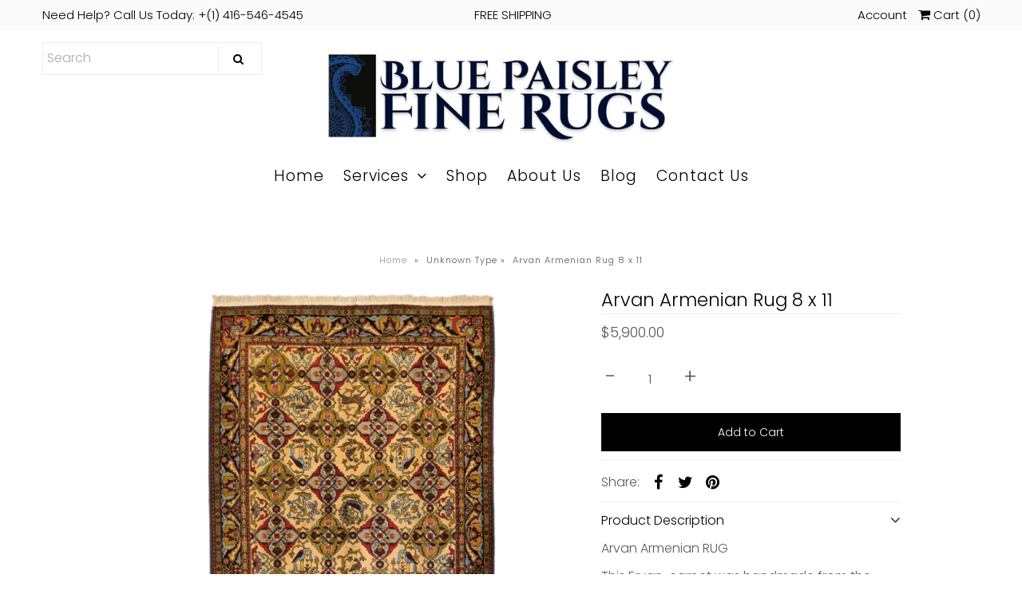

--- FILE ---
content_type: text/html; charset=utf-8
request_url: https://bluepaisley.com/products/irevan-armenian-2398
body_size: 29474
content:
<!DOCTYPE html>
<!--[if lt IE 7 ]><html class="ie ie6" lang="en"> <![endif]-->
<!--[if IE 7 ]><html class="ie ie7" lang="en"> <![endif]-->
<!--[if IE 8 ]><html class="ie ie8" lang="en"> <![endif]-->
<!--[if (gte IE 9)|!(IE)]><!--><html lang="en" class="no-js"> <!--<![endif]-->
<head>

  <!-- Google Web Fonts
================================================== -->

  
  

  
  

  
  

  
  

  
  

  
  

  
  

  
  

  
  

  
  

  
  

  
  

  
  

  
  

  
  

  
  

  
   



  <meta property="og:type" content="product">
  <meta property="og:title" content="Arvan Armenian Rug 8 x 11">
  <meta property="og:url" content="https://bluepaisley.com/products/irevan-armenian-2398">
  <meta property="og:description" content="Arvan Armenian RUG 
This Ervan  carpet was handmade from the areas south, east and north of the mountain chain of the Caucasus. These beautiful carpets are known for their geometrical patterns and their highly imaginative and playful expressions of curvilinear figurines. 
Design: Geometric
Material: 100% Wool Pile on a Wool Base
Quality: Hand-Knotted &amp;amp; 100% Vegetable Dyed
Origin: Armenian
Stock Number: BP-2398
Size: 8’0” x 11’3”
Primary Color: Beige
Secondary Color: Navy">
  
    <meta property="og:image" content="http://bluepaisley.com/cdn/shop/products/BP-2398_grande.jpg?v=1656074143">
    <meta property="og:image:secure_url" content="https://bluepaisley.com/cdn/shop/products/BP-2398_grande.jpg?v=1656074143">
  
  <meta property="og:price:amount" content="5,900.00">
  <meta property="og:price:currency" content="CAD">

<meta property="og:site_name" content="BluePaisley">



  <meta name="twitter:card" content="summary">


  <meta name="twitter:site" content="@bluepaisleyrugs">


  <meta name="twitter:title" content="Arvan Armenian Rug 8 x 11">
  <meta name="twitter:description" content="Arvan Armenian RUG 
This Ervan  carpet was handmade from the areas south, east and north of the mountain chain of the Caucasus. These beautiful carpets are known for their geometrical patterns and the">
  <meta name="twitter:image" content="https://bluepaisley.com/cdn/shop/products/BP-2398_large.jpg?v=1656074143">
  <meta name="twitter:image:width" content="480">
  <meta name="twitter:image:height" content="480">


<!-- Google tag (gtag.js) -->
<script async src="https://www.googletagmanager.com/gtag/js?id=AW-825008550"></script>
<script>
  window.dataLayer = window.dataLayer || [];
  function gtag(){dataLayer.push(arguments);}

  gtag('js', new Date());

  gtag('config', 'AW-825008550');
</script>
<!-- Event snippet for Online Sale conversion page -->
<script>
  gtag('event', 'conversion', {
      'send_to': 'AW-825008550/pRbdCJK_0pcBEKbDsokD',
      'transaction_id': ''
  });
</script>
 <!-- Google tag (gtag.js) -->
<script async src="https://www.googletagmanager.com/gtag/js?id=G-KRWRQK7CJD"></script>
<script>
  window.dataLayer = window.dataLayer || [];
  function gtag(){dataLayer.push(arguments);}
  gtag('js', new Date());

  gtag('config', 'G-KRWRQK7CJD');
</script>
  <!-- Meta -->
  <title>
    Arvan Armenian Rug 8 x 11 &ndash; BluePaisley
  </title>
  
  <meta name="description" content="Arvan Armenian RUG  This Ervan  carpet was handmade from the areas south, east and north of the mountain chain of the Caucasus. These beautiful carpets are known for their geometrical patterns and their highly imaginative and playful expressions of curvilinear figurines.  Design: Geometric Material: 100% Wool Pile on a" />
  
  

 <link rel="canonical" href="https://bluepaisley.com/products/irevan-armenian-2398" />

  
  


  <!-- Viewport -->
  <meta name="viewport" content="width=device-width, initial-scale=1, maximum-scale=1">

  <!-- CSS -->

  <link href="//bluepaisley.com/cdn/shop/t/3/assets/stylesheet.css?v=153178897215526685021768669455" rel="stylesheet" type="text/css" media="all" />
  <link href="//bluepaisley.com/cdn/shop/t/3/assets/queries.css?v=157393150820252731831550867754" rel="stylesheet" type="text/css" media="all" />
  <link href="//bluepaisley.com/cdn/shop/t/3/assets/custom.css?v=70366102746259874781708434850" rel="stylesheet" type="text/css" media="all" />

  

  <!--[if lt IE 9]>
	<script src="//html5shim.googlecode.com/svn/trunk/html5.js"></script>
  <![endif]-->

  <!-- JS -->
  <script src="//ajax.googleapis.com/ajax/libs/jquery/2.2.4/jquery.min.js" type="text/javascript"></script>
  <script src="//unpkg.com/eventemitter3@latest/umd/eventemitter3.min.js" type="text/javascript"></script>

  <script src="//bluepaisley.com/cdn/shopifycloud/storefront/assets/themes_support/option_selection-b017cd28.js" type="text/javascript"></script>

  

  <script>window.performance && window.performance.mark && window.performance.mark('shopify.content_for_header.start');</script><meta name="google-site-verification" content="6e1ZsxWVMrktYYejrgMJzwu4uUOx3HfVljcvCyKfGwE">
<meta id="shopify-digital-wallet" name="shopify-digital-wallet" content="/17570943/digital_wallets/dialog">
<meta name="shopify-checkout-api-token" content="2d4de2b009823d0d69608830ca18b76e">
<link rel="alternate" type="application/json+oembed" href="https://bluepaisley.com/products/irevan-armenian-2398.oembed">
<script async="async" src="/checkouts/internal/preloads.js?locale=en-CA"></script>
<link rel="preconnect" href="https://shop.app" crossorigin="anonymous">
<script async="async" src="https://shop.app/checkouts/internal/preloads.js?locale=en-CA&shop_id=17570943" crossorigin="anonymous"></script>
<script id="apple-pay-shop-capabilities" type="application/json">{"shopId":17570943,"countryCode":"CA","currencyCode":"CAD","merchantCapabilities":["supports3DS"],"merchantId":"gid:\/\/shopify\/Shop\/17570943","merchantName":"BluePaisley","requiredBillingContactFields":["postalAddress","email","phone"],"requiredShippingContactFields":["postalAddress","email","phone"],"shippingType":"shipping","supportedNetworks":["visa","masterCard","amex","discover","interac","jcb"],"total":{"type":"pending","label":"BluePaisley","amount":"1.00"},"shopifyPaymentsEnabled":true,"supportsSubscriptions":true}</script>
<script id="shopify-features" type="application/json">{"accessToken":"2d4de2b009823d0d69608830ca18b76e","betas":["rich-media-storefront-analytics"],"domain":"bluepaisley.com","predictiveSearch":true,"shopId":17570943,"locale":"en"}</script>
<script>var Shopify = Shopify || {};
Shopify.shop = "blue-paisley-fine-rugs.myshopify.com";
Shopify.locale = "en";
Shopify.currency = {"active":"CAD","rate":"1.0"};
Shopify.country = "CA";
Shopify.theme = {"name":"Vantage","id":32013975653,"schema_name":"Vantage","schema_version":"6.6","theme_store_id":459,"role":"main"};
Shopify.theme.handle = "null";
Shopify.theme.style = {"id":null,"handle":null};
Shopify.cdnHost = "bluepaisley.com/cdn";
Shopify.routes = Shopify.routes || {};
Shopify.routes.root = "/";</script>
<script type="module">!function(o){(o.Shopify=o.Shopify||{}).modules=!0}(window);</script>
<script>!function(o){function n(){var o=[];function n(){o.push(Array.prototype.slice.apply(arguments))}return n.q=o,n}var t=o.Shopify=o.Shopify||{};t.loadFeatures=n(),t.autoloadFeatures=n()}(window);</script>
<script>
  window.ShopifyPay = window.ShopifyPay || {};
  window.ShopifyPay.apiHost = "shop.app\/pay";
  window.ShopifyPay.redirectState = null;
</script>
<script id="shop-js-analytics" type="application/json">{"pageType":"product"}</script>
<script defer="defer" async type="module" src="//bluepaisley.com/cdn/shopifycloud/shop-js/modules/v2/client.init-shop-cart-sync_BdyHc3Nr.en.esm.js"></script>
<script defer="defer" async type="module" src="//bluepaisley.com/cdn/shopifycloud/shop-js/modules/v2/chunk.common_Daul8nwZ.esm.js"></script>
<script type="module">
  await import("//bluepaisley.com/cdn/shopifycloud/shop-js/modules/v2/client.init-shop-cart-sync_BdyHc3Nr.en.esm.js");
await import("//bluepaisley.com/cdn/shopifycloud/shop-js/modules/v2/chunk.common_Daul8nwZ.esm.js");

  window.Shopify.SignInWithShop?.initShopCartSync?.({"fedCMEnabled":true,"windoidEnabled":true});

</script>
<script>
  window.Shopify = window.Shopify || {};
  if (!window.Shopify.featureAssets) window.Shopify.featureAssets = {};
  window.Shopify.featureAssets['shop-js'] = {"shop-cart-sync":["modules/v2/client.shop-cart-sync_QYOiDySF.en.esm.js","modules/v2/chunk.common_Daul8nwZ.esm.js"],"init-fed-cm":["modules/v2/client.init-fed-cm_DchLp9rc.en.esm.js","modules/v2/chunk.common_Daul8nwZ.esm.js"],"shop-button":["modules/v2/client.shop-button_OV7bAJc5.en.esm.js","modules/v2/chunk.common_Daul8nwZ.esm.js"],"init-windoid":["modules/v2/client.init-windoid_DwxFKQ8e.en.esm.js","modules/v2/chunk.common_Daul8nwZ.esm.js"],"shop-cash-offers":["modules/v2/client.shop-cash-offers_DWtL6Bq3.en.esm.js","modules/v2/chunk.common_Daul8nwZ.esm.js","modules/v2/chunk.modal_CQq8HTM6.esm.js"],"shop-toast-manager":["modules/v2/client.shop-toast-manager_CX9r1SjA.en.esm.js","modules/v2/chunk.common_Daul8nwZ.esm.js"],"init-shop-email-lookup-coordinator":["modules/v2/client.init-shop-email-lookup-coordinator_UhKnw74l.en.esm.js","modules/v2/chunk.common_Daul8nwZ.esm.js"],"pay-button":["modules/v2/client.pay-button_DzxNnLDY.en.esm.js","modules/v2/chunk.common_Daul8nwZ.esm.js"],"avatar":["modules/v2/client.avatar_BTnouDA3.en.esm.js"],"init-shop-cart-sync":["modules/v2/client.init-shop-cart-sync_BdyHc3Nr.en.esm.js","modules/v2/chunk.common_Daul8nwZ.esm.js"],"shop-login-button":["modules/v2/client.shop-login-button_D8B466_1.en.esm.js","modules/v2/chunk.common_Daul8nwZ.esm.js","modules/v2/chunk.modal_CQq8HTM6.esm.js"],"init-customer-accounts-sign-up":["modules/v2/client.init-customer-accounts-sign-up_C8fpPm4i.en.esm.js","modules/v2/client.shop-login-button_D8B466_1.en.esm.js","modules/v2/chunk.common_Daul8nwZ.esm.js","modules/v2/chunk.modal_CQq8HTM6.esm.js"],"init-shop-for-new-customer-accounts":["modules/v2/client.init-shop-for-new-customer-accounts_CVTO0Ztu.en.esm.js","modules/v2/client.shop-login-button_D8B466_1.en.esm.js","modules/v2/chunk.common_Daul8nwZ.esm.js","modules/v2/chunk.modal_CQq8HTM6.esm.js"],"init-customer-accounts":["modules/v2/client.init-customer-accounts_dRgKMfrE.en.esm.js","modules/v2/client.shop-login-button_D8B466_1.en.esm.js","modules/v2/chunk.common_Daul8nwZ.esm.js","modules/v2/chunk.modal_CQq8HTM6.esm.js"],"shop-follow-button":["modules/v2/client.shop-follow-button_CkZpjEct.en.esm.js","modules/v2/chunk.common_Daul8nwZ.esm.js","modules/v2/chunk.modal_CQq8HTM6.esm.js"],"lead-capture":["modules/v2/client.lead-capture_BntHBhfp.en.esm.js","modules/v2/chunk.common_Daul8nwZ.esm.js","modules/v2/chunk.modal_CQq8HTM6.esm.js"],"checkout-modal":["modules/v2/client.checkout-modal_CfxcYbTm.en.esm.js","modules/v2/chunk.common_Daul8nwZ.esm.js","modules/v2/chunk.modal_CQq8HTM6.esm.js"],"shop-login":["modules/v2/client.shop-login_Da4GZ2H6.en.esm.js","modules/v2/chunk.common_Daul8nwZ.esm.js","modules/v2/chunk.modal_CQq8HTM6.esm.js"],"payment-terms":["modules/v2/client.payment-terms_MV4M3zvL.en.esm.js","modules/v2/chunk.common_Daul8nwZ.esm.js","modules/v2/chunk.modal_CQq8HTM6.esm.js"]};
</script>
<script>(function() {
  var isLoaded = false;
  function asyncLoad() {
    if (isLoaded) return;
    isLoaded = true;
    var urls = ["\/\/www.powr.io\/powr.js?powr-token=blue-paisley-fine-rugs.myshopify.com\u0026external-type=shopify\u0026shop=blue-paisley-fine-rugs.myshopify.com"];
    for (var i = 0; i < urls.length; i++) {
      var s = document.createElement('script');
      s.type = 'text/javascript';
      s.async = true;
      s.src = urls[i];
      var x = document.getElementsByTagName('script')[0];
      x.parentNode.insertBefore(s, x);
    }
  };
  if(window.attachEvent) {
    window.attachEvent('onload', asyncLoad);
  } else {
    window.addEventListener('load', asyncLoad, false);
  }
})();</script>
<script id="__st">var __st={"a":17570943,"offset":-43200,"reqid":"b20fe5c5-21d0-4c71-a769-668c18089863-1768969357","pageurl":"bluepaisley.com\/products\/irevan-armenian-2398","u":"f24789c41fa2","p":"product","rtyp":"product","rid":6878239850611};</script>
<script>window.ShopifyPaypalV4VisibilityTracking = true;</script>
<script id="captcha-bootstrap">!function(){'use strict';const t='contact',e='account',n='new_comment',o=[[t,t],['blogs',n],['comments',n],[t,'customer']],c=[[e,'customer_login'],[e,'guest_login'],[e,'recover_customer_password'],[e,'create_customer']],r=t=>t.map((([t,e])=>`form[action*='/${t}']:not([data-nocaptcha='true']) input[name='form_type'][value='${e}']`)).join(','),a=t=>()=>t?[...document.querySelectorAll(t)].map((t=>t.form)):[];function s(){const t=[...o],e=r(t);return a(e)}const i='password',u='form_key',d=['recaptcha-v3-token','g-recaptcha-response','h-captcha-response',i],f=()=>{try{return window.sessionStorage}catch{return}},m='__shopify_v',_=t=>t.elements[u];function p(t,e,n=!1){try{const o=window.sessionStorage,c=JSON.parse(o.getItem(e)),{data:r}=function(t){const{data:e,action:n}=t;return t[m]||n?{data:e,action:n}:{data:t,action:n}}(c);for(const[e,n]of Object.entries(r))t.elements[e]&&(t.elements[e].value=n);n&&o.removeItem(e)}catch(o){console.error('form repopulation failed',{error:o})}}const l='form_type',E='cptcha';function T(t){t.dataset[E]=!0}const w=window,h=w.document,L='Shopify',v='ce_forms',y='captcha';let A=!1;((t,e)=>{const n=(g='f06e6c50-85a8-45c8-87d0-21a2b65856fe',I='https://cdn.shopify.com/shopifycloud/storefront-forms-hcaptcha/ce_storefront_forms_captcha_hcaptcha.v1.5.2.iife.js',D={infoText:'Protected by hCaptcha',privacyText:'Privacy',termsText:'Terms'},(t,e,n)=>{const o=w[L][v],c=o.bindForm;if(c)return c(t,g,e,D).then(n);var r;o.q.push([[t,g,e,D],n]),r=I,A||(h.body.append(Object.assign(h.createElement('script'),{id:'captcha-provider',async:!0,src:r})),A=!0)});var g,I,D;w[L]=w[L]||{},w[L][v]=w[L][v]||{},w[L][v].q=[],w[L][y]=w[L][y]||{},w[L][y].protect=function(t,e){n(t,void 0,e),T(t)},Object.freeze(w[L][y]),function(t,e,n,w,h,L){const[v,y,A,g]=function(t,e,n){const i=e?o:[],u=t?c:[],d=[...i,...u],f=r(d),m=r(i),_=r(d.filter((([t,e])=>n.includes(e))));return[a(f),a(m),a(_),s()]}(w,h,L),I=t=>{const e=t.target;return e instanceof HTMLFormElement?e:e&&e.form},D=t=>v().includes(t);t.addEventListener('submit',(t=>{const e=I(t);if(!e)return;const n=D(e)&&!e.dataset.hcaptchaBound&&!e.dataset.recaptchaBound,o=_(e),c=g().includes(e)&&(!o||!o.value);(n||c)&&t.preventDefault(),c&&!n&&(function(t){try{if(!f())return;!function(t){const e=f();if(!e)return;const n=_(t);if(!n)return;const o=n.value;o&&e.removeItem(o)}(t);const e=Array.from(Array(32),(()=>Math.random().toString(36)[2])).join('');!function(t,e){_(t)||t.append(Object.assign(document.createElement('input'),{type:'hidden',name:u})),t.elements[u].value=e}(t,e),function(t,e){const n=f();if(!n)return;const o=[...t.querySelectorAll(`input[type='${i}']`)].map((({name:t})=>t)),c=[...d,...o],r={};for(const[a,s]of new FormData(t).entries())c.includes(a)||(r[a]=s);n.setItem(e,JSON.stringify({[m]:1,action:t.action,data:r}))}(t,e)}catch(e){console.error('failed to persist form',e)}}(e),e.submit())}));const S=(t,e)=>{t&&!t.dataset[E]&&(n(t,e.some((e=>e===t))),T(t))};for(const o of['focusin','change'])t.addEventListener(o,(t=>{const e=I(t);D(e)&&S(e,y())}));const B=e.get('form_key'),M=e.get(l),P=B&&M;t.addEventListener('DOMContentLoaded',(()=>{const t=y();if(P)for(const e of t)e.elements[l].value===M&&p(e,B);[...new Set([...A(),...v().filter((t=>'true'===t.dataset.shopifyCaptcha))])].forEach((e=>S(e,t)))}))}(h,new URLSearchParams(w.location.search),n,t,e,['guest_login'])})(!0,!0)}();</script>
<script integrity="sha256-4kQ18oKyAcykRKYeNunJcIwy7WH5gtpwJnB7kiuLZ1E=" data-source-attribution="shopify.loadfeatures" defer="defer" src="//bluepaisley.com/cdn/shopifycloud/storefront/assets/storefront/load_feature-a0a9edcb.js" crossorigin="anonymous"></script>
<script crossorigin="anonymous" defer="defer" src="//bluepaisley.com/cdn/shopifycloud/storefront/assets/shopify_pay/storefront-65b4c6d7.js?v=20250812"></script>
<script data-source-attribution="shopify.dynamic_checkout.dynamic.init">var Shopify=Shopify||{};Shopify.PaymentButton=Shopify.PaymentButton||{isStorefrontPortableWallets:!0,init:function(){window.Shopify.PaymentButton.init=function(){};var t=document.createElement("script");t.src="https://bluepaisley.com/cdn/shopifycloud/portable-wallets/latest/portable-wallets.en.js",t.type="module",document.head.appendChild(t)}};
</script>
<script data-source-attribution="shopify.dynamic_checkout.buyer_consent">
  function portableWalletsHideBuyerConsent(e){var t=document.getElementById("shopify-buyer-consent"),n=document.getElementById("shopify-subscription-policy-button");t&&n&&(t.classList.add("hidden"),t.setAttribute("aria-hidden","true"),n.removeEventListener("click",e))}function portableWalletsShowBuyerConsent(e){var t=document.getElementById("shopify-buyer-consent"),n=document.getElementById("shopify-subscription-policy-button");t&&n&&(t.classList.remove("hidden"),t.removeAttribute("aria-hidden"),n.addEventListener("click",e))}window.Shopify?.PaymentButton&&(window.Shopify.PaymentButton.hideBuyerConsent=portableWalletsHideBuyerConsent,window.Shopify.PaymentButton.showBuyerConsent=portableWalletsShowBuyerConsent);
</script>
<script data-source-attribution="shopify.dynamic_checkout.cart.bootstrap">document.addEventListener("DOMContentLoaded",(function(){function t(){return document.querySelector("shopify-accelerated-checkout-cart, shopify-accelerated-checkout")}if(t())Shopify.PaymentButton.init();else{new MutationObserver((function(e,n){t()&&(Shopify.PaymentButton.init(),n.disconnect())})).observe(document.body,{childList:!0,subtree:!0})}}));
</script>
<link id="shopify-accelerated-checkout-styles" rel="stylesheet" media="screen" href="https://bluepaisley.com/cdn/shopifycloud/portable-wallets/latest/accelerated-checkout-backwards-compat.css" crossorigin="anonymous">
<style id="shopify-accelerated-checkout-cart">
        #shopify-buyer-consent {
  margin-top: 1em;
  display: inline-block;
  width: 100%;
}

#shopify-buyer-consent.hidden {
  display: none;
}

#shopify-subscription-policy-button {
  background: none;
  border: none;
  padding: 0;
  text-decoration: underline;
  font-size: inherit;
  cursor: pointer;
}

#shopify-subscription-policy-button::before {
  box-shadow: none;
}

      </style>

<script>window.performance && window.performance.mark && window.performance.mark('shopify.content_for_header.end');</script>

  



  <!-- Favicon -->
  
  <link rel="shortcut icon" href="//bluepaisley.com/cdn/shop/files/Blue_Paisley_Favicaon_Image_1_32x32.png?v=1613736458" type="image/png" />
  
<script async src="https://www.googletagmanager.com/gtag/js?id=AW-825008550"></script>
<script>
  window.dataLayer = window.dataLayer || [];
  function gtag(){dataLayer.push(arguments);}
  gtag('js', new Date());

  gtag('config', 'AW-825008550');
</script> 
  <!-- Facebook Pixel Code -->
<script>
!function(f,b,e,v,n,t,s)
{if(f.fbq)return;n=f.fbq=function(){n.callMethod?
n.callMethod.apply(n,arguments):n.queue.push(arguments)};
if(!f._fbq)f._fbq=n;n.push=n;n.loaded=!0;n.version='2.0';
n.queue=[];t=b.createElement(e);t.async=!0;
t.src=v;s=b.getElementsByTagName(e)[0];
s.parentNode.insertBefore(t,s)}(window, document,'script',
'https://connect.facebook.net/en_US/fbevents.js');
fbq('init', '577226016582984');
fbq('track', 'PageView');
</script>
<noscript><img height="1" width="1" style="display:none"
src="https://www.facebook.com/tr?id=577226016582984&ev=PageView&noscript=1"
/></noscript>
<!-- End Facebook Pixel Code -->
<meta name="google-site-verification" content="GrnFN8_ed1PxjOP75J5pSf_j7YiLzZ1RabHPahnz57Q" />

  










  <!-- Google tag (gtag.js) -->
<script async src="https://www.googletagmanager.com/gtag/js?id=G-4N7137DCG8"></script>
<script>
  window.dataLayer = window.dataLayer || [];
  function gtag(){dataLayer.push(arguments);}
  gtag('js', new Date());

  gtag('config', 'G-4N7137DCG8');
</script>
<script type="text/javascript">
  window.Rivo = window.Rivo || {};
  window.Rivo.common = window.Rivo.common || {};
  window.Rivo.common.shop = {
    permanent_domain: 'blue-paisley-fine-rugs.myshopify.com',
    currency: "CAD",
    money_format: "\u003cspan class=money\u003e${{amount}}\u003c\/span\u003e",
    id: 17570943
  };
  

  window.Rivo.common.template = 'product';
  window.Rivo.common.cart = {};
  window.Rivo.common.vapid_public_key = "BJuXCmrtTK335SuczdNVYrGVtP_WXn4jImChm49st7K7z7e8gxSZUKk4DhUpk8j2Xpiw5G4-ylNbMKLlKkUEU98=";
  window.Rivo.global_config = {"asset_urls":{"loy":{"api_js":"https:\/\/cdn.shopify.com\/s\/files\/1\/0194\/1736\/6592\/t\/1\/assets\/ba_rivo_api.js?v=1682544122","init_js":"https:\/\/cdn.shopify.com\/s\/files\/1\/0194\/1736\/6592\/t\/1\/assets\/ba_loy_init.js?v=1682544113","referrals_js":"https:\/\/cdn.shopify.com\/s\/files\/1\/0194\/1736\/6592\/t\/1\/assets\/ba_loy_referrals.js?v=1682544119","referrals_css":"https:\/\/cdn.shopify.com\/s\/files\/1\/0194\/1736\/6592\/t\/1\/assets\/ba_loy_referrals.css?v=1678639051","widget_js":"https:\/\/cdn.shopify.com\/s\/files\/1\/0194\/1736\/6592\/t\/1\/assets\/ba_loy_widget.js?v=1682544115","widget_css":"https:\/\/cdn.shopify.com\/s\/files\/1\/0194\/1736\/6592\/t\/1\/assets\/ba_loy_widget.css?v=1673976822","page_init_js":"https:\/\/cdn.shopify.com\/s\/files\/1\/0194\/1736\/6592\/t\/1\/assets\/ba_loy_page_init.js?v=1682544116","page_widget_js":"https:\/\/cdn.shopify.com\/s\/files\/1\/0194\/1736\/6592\/t\/1\/assets\/ba_loy_page_widget.js?v=1682544117","page_widget_css":"https:\/\/cdn.shopify.com\/s\/files\/1\/0194\/1736\/6592\/t\/1\/assets\/ba_loy_page.css?v=1673976829","page_preview_js":"\/assets\/msg\/loy_page_preview.js"},"rev":{"init_js":"https:\/\/cdn.shopify.com\/s\/files\/1\/0194\/1736\/6592\/t\/1\/assets\/ba_rev_init.js?v=1681565796","display_js":"https:\/\/cdn.shopify.com\/s\/files\/1\/0194\/1736\/6592\/t\/1\/assets\/ba_rev_display.js?v=1681565799","modal_js":"https:\/\/cdn.shopify.com\/s\/files\/1\/0194\/1736\/6592\/t\/1\/assets\/ba_rev_modal.js?v=1681565797","widget_css":"https:\/\/cdn.shopify.com\/s\/files\/1\/0194\/1736\/6592\/t\/1\/assets\/ba_rev_widget.css?v=1680320455","modal_css":"https:\/\/cdn.shopify.com\/s\/files\/1\/0194\/1736\/6592\/t\/1\/assets\/ba_rev_modal.css?v=1680295707"},"pu":{"init_js":"https:\/\/cdn.shopify.com\/s\/files\/1\/0194\/1736\/6592\/t\/1\/assets\/ba_pu_init.js?v=1635877170"},"widgets":{"init_js":"https:\/\/cdn.shopify.com\/s\/files\/1\/0194\/1736\/6592\/t\/1\/assets\/ba_widget_init.js?v=1679987682","modal_js":"https:\/\/cdn.shopify.com\/s\/files\/1\/0194\/1736\/6592\/t\/1\/assets\/ba_widget_modal.js?v=1679987684","modal_css":"https:\/\/cdn.shopify.com\/s\/files\/1\/0194\/1736\/6592\/t\/1\/assets\/ba_widget_modal.css?v=1654723622"},"forms":{"init_js":"https:\/\/cdn.shopify.com\/s\/files\/1\/0194\/1736\/6592\/t\/1\/assets\/ba_forms_init.js?v=1682544120","widget_js":"https:\/\/cdn.shopify.com\/s\/files\/1\/0194\/1736\/6592\/t\/1\/assets\/ba_forms_widget.js?v=1682544121","forms_css":"https:\/\/cdn.shopify.com\/s\/files\/1\/0194\/1736\/6592\/t\/1\/assets\/ba_forms.css?v=1654711758"},"global":{"helper_js":"https:\/\/cdn.shopify.com\/s\/files\/1\/0194\/1736\/6592\/t\/1\/assets\/ba_tracking.js?v=1680229884"}},"proxy_paths":{"pop":"\/apps\/ba-pop","app_metrics":"\/apps\/ba-pop\/app_metrics","push_subscription":"\/apps\/ba-pop\/push"},"aat":["pop"],"pv":false,"sts":false,"bam":false,"batc":false,"base_money_format":"\u003cspan class=money\u003e${{amount}}\u003c\/span\u003e","loy_js_api_enabled":false,"shop":{"name":"BluePaisley","domain":"bluepaisley.com"}};

  
    if (window.Rivo.common.template == 'product'){
      window.Rivo.common.product = {
        id: 6878239850611, price: 590000, handle: "irevan-armenian-2398", tags: ["$5900 - $6000","8x11","Armenian Rug","Arvan rug","Beige","Blue","Green","Navy","Vintage","Wool"],
        available: true, title: "Arvan Armenian Rug 8 x 11", variants: [{"id":40198451036275,"title":"Default Title","option1":"Default Title","option2":null,"option3":null,"sku":"BP-2398","requires_shipping":true,"taxable":true,"featured_image":null,"available":true,"name":"Arvan Armenian Rug 8 x 11","public_title":null,"options":["Default Title"],"price":590000,"weight":25700,"compare_at_price":null,"inventory_quantity":1,"inventory_management":"shopify","inventory_policy":"deny","barcode":"","requires_selling_plan":false,"selling_plan_allocations":[]}]
      };
    }
  




    window.Rivo.widgets_config = {"id":87040,"active":false,"frequency_limit_amount":2,"frequency_limit_time_unit":"days","background_image":{"position":"none","widget_background_preview_url":""},"initial_state":{"body":"Sign up and unlock your instant discount","title":"We Buy \/ Trade Your Old Persian Carpets","cta_text":"Call Now","show_email":"true","action_text":"Saving...","footer_text":"You are signing up to receive communication via email and can unsubscribe at any time.","dismiss_text":"Thanks","email_placeholder":"Email Address","phone_placeholder":"Phone Number"},"success_state":{"body":"Thanks for subscribing. Copy your discount code and apply to your next order.","title":"Discount Unlocked 🎉","cta_text":"Continue shopping","cta_action":"dismiss","redirect_url":"","open_url_new_tab":"false"},"closed_state":{"action":"close_widget","font_size":"20","action_text":"GET 10% OFF","display_offset":"300","display_position":"left"},"error_state":{"submit_error":"Sorry, please try again later","invalid_email":"Please enter valid email address!","error_subscribing":"Error subscribing, try again later","already_registered":"You have already registered","invalid_phone_number":"Please enter valid phone number!"},"trigger":{"action":"on_timer","delay_in_seconds":"0"},"colors":{"link_color":"#4FC3F7","sticky_bar_bg":"#C62828","cta_font_color":"#fff","body_font_color":"#000","sticky_bar_text":"#fff","background_color":"#fff","error_text_color":"#ff2626","title_font_color":"#000","footer_font_color":"#bbb","dismiss_font_color":"#bbb","cta_background_color":"#000","sticky_coupon_bar_bg":"#286ef8","error_text_background":"","sticky_coupon_bar_text":"#fff"},"sticky_coupon_bar":{"enabled":"false","message":"Don't forget to use your code"},"display_style":{"font":"Arial","size":"regular","align":"center"},"dismissable":true,"has_background":false,"opt_in_channels":["email"],"rules":[],"widget_css":".powered_by_rivo{\n  display: block;\n}\n.ba_widget_main_design {\n  background: #fff;\n}\n.ba_widget_content{text-align: center}\n.ba_widget_parent{\n  font-family: Arial;\n}\n.ba_widget_parent.background{\n}\n.ba_widget_left_content{\n}\n.ba_widget_right_content{\n}\n#ba_widget_cta_button:disabled{\n  background: #000cc;\n}\n#ba_widget_cta_button{\n  background: #000;\n  color: #fff;\n}\n#ba_widget_cta_button:after {\n  background: #000e0;\n}\n.ba_initial_state_title, .ba_success_state_title{\n  color: #000;\n}\n.ba_initial_state_body, .ba_success_state_body{\n  color: #000;\n}\n.ba_initial_state_dismiss_text{\n  color: #bbb;\n}\n.ba_initial_state_footer_text, .ba_initial_state_sms_agreement{\n  color: #bbb;\n}\n.ba_widget_error{\n  color: #ff2626;\n  background: ;\n}\n.ba_link_color{\n  color: #4FC3F7;\n}\n","custom_css":null,"logo":null};

</script>


<script type="text/javascript">
  

  //Global snippet for Rivo
  //this is updated automatically - do not edit manually.

  function loadScript(src, defer, done) {
    var js = document.createElement('script');
    js.src = src;
    js.defer = defer;
    js.onload = function(){done();};
    js.onerror = function(){
      done(new Error('Failed to load script ' + src));
    };
    document.head.appendChild(js);
  }

  function browserSupportsAllFeatures() {
    return window.Promise && window.fetch && window.Symbol;
  }

  if (browserSupportsAllFeatures()) {
    main();
  } else {
    loadScript('https://polyfill-fastly.net/v3/polyfill.min.js?features=Promise,fetch', true, main);
  }

  function loadAppScripts(){
     if (window.Rivo.global_config.aat.includes("loy")){
      loadScript(window.Rivo.global_config.asset_urls.loy.init_js, true, function(){});
     }

     if (window.Rivo.global_config.aat.includes("rev")){
      loadScript(window.Rivo.global_config.asset_urls.rev.init_js, true, function(){});
     }

     if (window.Rivo.global_config.aat.includes("pu")){
      loadScript(window.Rivo.global_config.asset_urls.pu.init_js, true, function(){});
     }

     if (window.Rivo.global_config.aat.includes("pop") || window.Rivo.global_config.aat.includes("pu")){
      loadScript(window.Rivo.global_config.asset_urls.widgets.init_js, true, function(){});
     }
  }

  function main(err) {
    loadScript(window.Rivo.global_config.asset_urls.global.helper_js, false, loadAppScripts);
  }
</script>

<link href="https://monorail-edge.shopifysvc.com" rel="dns-prefetch">
<script>(function(){if ("sendBeacon" in navigator && "performance" in window) {try {var session_token_from_headers = performance.getEntriesByType('navigation')[0].serverTiming.find(x => x.name == '_s').description;} catch {var session_token_from_headers = undefined;}var session_cookie_matches = document.cookie.match(/_shopify_s=([^;]*)/);var session_token_from_cookie = session_cookie_matches && session_cookie_matches.length === 2 ? session_cookie_matches[1] : "";var session_token = session_token_from_headers || session_token_from_cookie || "";function handle_abandonment_event(e) {var entries = performance.getEntries().filter(function(entry) {return /monorail-edge.shopifysvc.com/.test(entry.name);});if (!window.abandonment_tracked && entries.length === 0) {window.abandonment_tracked = true;var currentMs = Date.now();var navigation_start = performance.timing.navigationStart;var payload = {shop_id: 17570943,url: window.location.href,navigation_start,duration: currentMs - navigation_start,session_token,page_type: "product"};window.navigator.sendBeacon("https://monorail-edge.shopifysvc.com/v1/produce", JSON.stringify({schema_id: "online_store_buyer_site_abandonment/1.1",payload: payload,metadata: {event_created_at_ms: currentMs,event_sent_at_ms: currentMs}}));}}window.addEventListener('pagehide', handle_abandonment_event);}}());</script>
<script id="web-pixels-manager-setup">(function e(e,d,r,n,o){if(void 0===o&&(o={}),!Boolean(null===(a=null===(i=window.Shopify)||void 0===i?void 0:i.analytics)||void 0===a?void 0:a.replayQueue)){var i,a;window.Shopify=window.Shopify||{};var t=window.Shopify;t.analytics=t.analytics||{};var s=t.analytics;s.replayQueue=[],s.publish=function(e,d,r){return s.replayQueue.push([e,d,r]),!0};try{self.performance.mark("wpm:start")}catch(e){}var l=function(){var e={modern:/Edge?\/(1{2}[4-9]|1[2-9]\d|[2-9]\d{2}|\d{4,})\.\d+(\.\d+|)|Firefox\/(1{2}[4-9]|1[2-9]\d|[2-9]\d{2}|\d{4,})\.\d+(\.\d+|)|Chrom(ium|e)\/(9{2}|\d{3,})\.\d+(\.\d+|)|(Maci|X1{2}).+ Version\/(15\.\d+|(1[6-9]|[2-9]\d|\d{3,})\.\d+)([,.]\d+|)( \(\w+\)|)( Mobile\/\w+|) Safari\/|Chrome.+OPR\/(9{2}|\d{3,})\.\d+\.\d+|(CPU[ +]OS|iPhone[ +]OS|CPU[ +]iPhone|CPU IPhone OS|CPU iPad OS)[ +]+(15[._]\d+|(1[6-9]|[2-9]\d|\d{3,})[._]\d+)([._]\d+|)|Android:?[ /-](13[3-9]|1[4-9]\d|[2-9]\d{2}|\d{4,})(\.\d+|)(\.\d+|)|Android.+Firefox\/(13[5-9]|1[4-9]\d|[2-9]\d{2}|\d{4,})\.\d+(\.\d+|)|Android.+Chrom(ium|e)\/(13[3-9]|1[4-9]\d|[2-9]\d{2}|\d{4,})\.\d+(\.\d+|)|SamsungBrowser\/([2-9]\d|\d{3,})\.\d+/,legacy:/Edge?\/(1[6-9]|[2-9]\d|\d{3,})\.\d+(\.\d+|)|Firefox\/(5[4-9]|[6-9]\d|\d{3,})\.\d+(\.\d+|)|Chrom(ium|e)\/(5[1-9]|[6-9]\d|\d{3,})\.\d+(\.\d+|)([\d.]+$|.*Safari\/(?![\d.]+ Edge\/[\d.]+$))|(Maci|X1{2}).+ Version\/(10\.\d+|(1[1-9]|[2-9]\d|\d{3,})\.\d+)([,.]\d+|)( \(\w+\)|)( Mobile\/\w+|) Safari\/|Chrome.+OPR\/(3[89]|[4-9]\d|\d{3,})\.\d+\.\d+|(CPU[ +]OS|iPhone[ +]OS|CPU[ +]iPhone|CPU IPhone OS|CPU iPad OS)[ +]+(10[._]\d+|(1[1-9]|[2-9]\d|\d{3,})[._]\d+)([._]\d+|)|Android:?[ /-](13[3-9]|1[4-9]\d|[2-9]\d{2}|\d{4,})(\.\d+|)(\.\d+|)|Mobile Safari.+OPR\/([89]\d|\d{3,})\.\d+\.\d+|Android.+Firefox\/(13[5-9]|1[4-9]\d|[2-9]\d{2}|\d{4,})\.\d+(\.\d+|)|Android.+Chrom(ium|e)\/(13[3-9]|1[4-9]\d|[2-9]\d{2}|\d{4,})\.\d+(\.\d+|)|Android.+(UC? ?Browser|UCWEB|U3)[ /]?(15\.([5-9]|\d{2,})|(1[6-9]|[2-9]\d|\d{3,})\.\d+)\.\d+|SamsungBrowser\/(5\.\d+|([6-9]|\d{2,})\.\d+)|Android.+MQ{2}Browser\/(14(\.(9|\d{2,})|)|(1[5-9]|[2-9]\d|\d{3,})(\.\d+|))(\.\d+|)|K[Aa][Ii]OS\/(3\.\d+|([4-9]|\d{2,})\.\d+)(\.\d+|)/},d=e.modern,r=e.legacy,n=navigator.userAgent;return n.match(d)?"modern":n.match(r)?"legacy":"unknown"}(),u="modern"===l?"modern":"legacy",c=(null!=n?n:{modern:"",legacy:""})[u],f=function(e){return[e.baseUrl,"/wpm","/b",e.hashVersion,"modern"===e.buildTarget?"m":"l",".js"].join("")}({baseUrl:d,hashVersion:r,buildTarget:u}),m=function(e){var d=e.version,r=e.bundleTarget,n=e.surface,o=e.pageUrl,i=e.monorailEndpoint;return{emit:function(e){var a=e.status,t=e.errorMsg,s=(new Date).getTime(),l=JSON.stringify({metadata:{event_sent_at_ms:s},events:[{schema_id:"web_pixels_manager_load/3.1",payload:{version:d,bundle_target:r,page_url:o,status:a,surface:n,error_msg:t},metadata:{event_created_at_ms:s}}]});if(!i)return console&&console.warn&&console.warn("[Web Pixels Manager] No Monorail endpoint provided, skipping logging."),!1;try{return self.navigator.sendBeacon.bind(self.navigator)(i,l)}catch(e){}var u=new XMLHttpRequest;try{return u.open("POST",i,!0),u.setRequestHeader("Content-Type","text/plain"),u.send(l),!0}catch(e){return console&&console.warn&&console.warn("[Web Pixels Manager] Got an unhandled error while logging to Monorail."),!1}}}}({version:r,bundleTarget:l,surface:e.surface,pageUrl:self.location.href,monorailEndpoint:e.monorailEndpoint});try{o.browserTarget=l,function(e){var d=e.src,r=e.async,n=void 0===r||r,o=e.onload,i=e.onerror,a=e.sri,t=e.scriptDataAttributes,s=void 0===t?{}:t,l=document.createElement("script"),u=document.querySelector("head"),c=document.querySelector("body");if(l.async=n,l.src=d,a&&(l.integrity=a,l.crossOrigin="anonymous"),s)for(var f in s)if(Object.prototype.hasOwnProperty.call(s,f))try{l.dataset[f]=s[f]}catch(e){}if(o&&l.addEventListener("load",o),i&&l.addEventListener("error",i),u)u.appendChild(l);else{if(!c)throw new Error("Did not find a head or body element to append the script");c.appendChild(l)}}({src:f,async:!0,onload:function(){if(!function(){var e,d;return Boolean(null===(d=null===(e=window.Shopify)||void 0===e?void 0:e.analytics)||void 0===d?void 0:d.initialized)}()){var d=window.webPixelsManager.init(e)||void 0;if(d){var r=window.Shopify.analytics;r.replayQueue.forEach((function(e){var r=e[0],n=e[1],o=e[2];d.publishCustomEvent(r,n,o)})),r.replayQueue=[],r.publish=d.publishCustomEvent,r.visitor=d.visitor,r.initialized=!0}}},onerror:function(){return m.emit({status:"failed",errorMsg:"".concat(f," has failed to load")})},sri:function(e){var d=/^sha384-[A-Za-z0-9+/=]+$/;return"string"==typeof e&&d.test(e)}(c)?c:"",scriptDataAttributes:o}),m.emit({status:"loading"})}catch(e){m.emit({status:"failed",errorMsg:(null==e?void 0:e.message)||"Unknown error"})}}})({shopId: 17570943,storefrontBaseUrl: "https://bluepaisley.com",extensionsBaseUrl: "https://extensions.shopifycdn.com/cdn/shopifycloud/web-pixels-manager",monorailEndpoint: "https://monorail-edge.shopifysvc.com/unstable/produce_batch",surface: "storefront-renderer",enabledBetaFlags: ["2dca8a86"],webPixelsConfigList: [{"id":"450494579","configuration":"{\"config\":\"{\\\"pixel_id\\\":\\\"GT-PBNG25R\\\",\\\"target_country\\\":\\\"CA\\\",\\\"gtag_events\\\":[{\\\"type\\\":\\\"purchase\\\",\\\"action_label\\\":\\\"MC-7M78BN8705\\\"},{\\\"type\\\":\\\"page_view\\\",\\\"action_label\\\":\\\"MC-7M78BN8705\\\"},{\\\"type\\\":\\\"view_item\\\",\\\"action_label\\\":\\\"MC-7M78BN8705\\\"}],\\\"enable_monitoring_mode\\\":false}\"}","eventPayloadVersion":"v1","runtimeContext":"OPEN","scriptVersion":"b2a88bafab3e21179ed38636efcd8a93","type":"APP","apiClientId":1780363,"privacyPurposes":[],"dataSharingAdjustments":{"protectedCustomerApprovalScopes":["read_customer_address","read_customer_email","read_customer_name","read_customer_personal_data","read_customer_phone"]}},{"id":"shopify-app-pixel","configuration":"{}","eventPayloadVersion":"v1","runtimeContext":"STRICT","scriptVersion":"0450","apiClientId":"shopify-pixel","type":"APP","privacyPurposes":["ANALYTICS","MARKETING"]},{"id":"shopify-custom-pixel","eventPayloadVersion":"v1","runtimeContext":"LAX","scriptVersion":"0450","apiClientId":"shopify-pixel","type":"CUSTOM","privacyPurposes":["ANALYTICS","MARKETING"]}],isMerchantRequest: false,initData: {"shop":{"name":"BluePaisley","paymentSettings":{"currencyCode":"CAD"},"myshopifyDomain":"blue-paisley-fine-rugs.myshopify.com","countryCode":"CA","storefrontUrl":"https:\/\/bluepaisley.com"},"customer":null,"cart":null,"checkout":null,"productVariants":[{"price":{"amount":5900.0,"currencyCode":"CAD"},"product":{"title":"Arvan Armenian Rug 8 x 11","vendor":"Bluepaisley","id":"6878239850611","untranslatedTitle":"Arvan Armenian Rug 8 x 11","url":"\/products\/irevan-armenian-2398","type":""},"id":"40198451036275","image":{"src":"\/\/bluepaisley.com\/cdn\/shop\/products\/BP-2398.jpg?v=1656074143"},"sku":"BP-2398","title":"Default Title","untranslatedTitle":"Default Title"}],"purchasingCompany":null},},"https://bluepaisley.com/cdn","fcfee988w5aeb613cpc8e4bc33m6693e112",{"modern":"","legacy":""},{"shopId":"17570943","storefrontBaseUrl":"https:\/\/bluepaisley.com","extensionBaseUrl":"https:\/\/extensions.shopifycdn.com\/cdn\/shopifycloud\/web-pixels-manager","surface":"storefront-renderer","enabledBetaFlags":"[\"2dca8a86\"]","isMerchantRequest":"false","hashVersion":"fcfee988w5aeb613cpc8e4bc33m6693e112","publish":"custom","events":"[[\"page_viewed\",{}],[\"product_viewed\",{\"productVariant\":{\"price\":{\"amount\":5900.0,\"currencyCode\":\"CAD\"},\"product\":{\"title\":\"Arvan Armenian Rug 8 x 11\",\"vendor\":\"Bluepaisley\",\"id\":\"6878239850611\",\"untranslatedTitle\":\"Arvan Armenian Rug 8 x 11\",\"url\":\"\/products\/irevan-armenian-2398\",\"type\":\"\"},\"id\":\"40198451036275\",\"image\":{\"src\":\"\/\/bluepaisley.com\/cdn\/shop\/products\/BP-2398.jpg?v=1656074143\"},\"sku\":\"BP-2398\",\"title\":\"Default Title\",\"untranslatedTitle\":\"Default Title\"}}]]"});</script><script>
  window.ShopifyAnalytics = window.ShopifyAnalytics || {};
  window.ShopifyAnalytics.meta = window.ShopifyAnalytics.meta || {};
  window.ShopifyAnalytics.meta.currency = 'CAD';
  var meta = {"product":{"id":6878239850611,"gid":"gid:\/\/shopify\/Product\/6878239850611","vendor":"Bluepaisley","type":"","handle":"irevan-armenian-2398","variants":[{"id":40198451036275,"price":590000,"name":"Arvan Armenian Rug 8 x 11","public_title":null,"sku":"BP-2398"}],"remote":false},"page":{"pageType":"product","resourceType":"product","resourceId":6878239850611,"requestId":"b20fe5c5-21d0-4c71-a769-668c18089863-1768969357"}};
  for (var attr in meta) {
    window.ShopifyAnalytics.meta[attr] = meta[attr];
  }
</script>
<script class="analytics">
  (function () {
    var customDocumentWrite = function(content) {
      var jquery = null;

      if (window.jQuery) {
        jquery = window.jQuery;
      } else if (window.Checkout && window.Checkout.$) {
        jquery = window.Checkout.$;
      }

      if (jquery) {
        jquery('body').append(content);
      }
    };

    var hasLoggedConversion = function(token) {
      if (token) {
        return document.cookie.indexOf('loggedConversion=' + token) !== -1;
      }
      return false;
    }

    var setCookieIfConversion = function(token) {
      if (token) {
        var twoMonthsFromNow = new Date(Date.now());
        twoMonthsFromNow.setMonth(twoMonthsFromNow.getMonth() + 2);

        document.cookie = 'loggedConversion=' + token + '; expires=' + twoMonthsFromNow;
      }
    }

    var trekkie = window.ShopifyAnalytics.lib = window.trekkie = window.trekkie || [];
    if (trekkie.integrations) {
      return;
    }
    trekkie.methods = [
      'identify',
      'page',
      'ready',
      'track',
      'trackForm',
      'trackLink'
    ];
    trekkie.factory = function(method) {
      return function() {
        var args = Array.prototype.slice.call(arguments);
        args.unshift(method);
        trekkie.push(args);
        return trekkie;
      };
    };
    for (var i = 0; i < trekkie.methods.length; i++) {
      var key = trekkie.methods[i];
      trekkie[key] = trekkie.factory(key);
    }
    trekkie.load = function(config) {
      trekkie.config = config || {};
      trekkie.config.initialDocumentCookie = document.cookie;
      var first = document.getElementsByTagName('script')[0];
      var script = document.createElement('script');
      script.type = 'text/javascript';
      script.onerror = function(e) {
        var scriptFallback = document.createElement('script');
        scriptFallback.type = 'text/javascript';
        scriptFallback.onerror = function(error) {
                var Monorail = {
      produce: function produce(monorailDomain, schemaId, payload) {
        var currentMs = new Date().getTime();
        var event = {
          schema_id: schemaId,
          payload: payload,
          metadata: {
            event_created_at_ms: currentMs,
            event_sent_at_ms: currentMs
          }
        };
        return Monorail.sendRequest("https://" + monorailDomain + "/v1/produce", JSON.stringify(event));
      },
      sendRequest: function sendRequest(endpointUrl, payload) {
        // Try the sendBeacon API
        if (window && window.navigator && typeof window.navigator.sendBeacon === 'function' && typeof window.Blob === 'function' && !Monorail.isIos12()) {
          var blobData = new window.Blob([payload], {
            type: 'text/plain'
          });

          if (window.navigator.sendBeacon(endpointUrl, blobData)) {
            return true;
          } // sendBeacon was not successful

        } // XHR beacon

        var xhr = new XMLHttpRequest();

        try {
          xhr.open('POST', endpointUrl);
          xhr.setRequestHeader('Content-Type', 'text/plain');
          xhr.send(payload);
        } catch (e) {
          console.log(e);
        }

        return false;
      },
      isIos12: function isIos12() {
        return window.navigator.userAgent.lastIndexOf('iPhone; CPU iPhone OS 12_') !== -1 || window.navigator.userAgent.lastIndexOf('iPad; CPU OS 12_') !== -1;
      }
    };
    Monorail.produce('monorail-edge.shopifysvc.com',
      'trekkie_storefront_load_errors/1.1',
      {shop_id: 17570943,
      theme_id: 32013975653,
      app_name: "storefront",
      context_url: window.location.href,
      source_url: "//bluepaisley.com/cdn/s/trekkie.storefront.cd680fe47e6c39ca5d5df5f0a32d569bc48c0f27.min.js"});

        };
        scriptFallback.async = true;
        scriptFallback.src = '//bluepaisley.com/cdn/s/trekkie.storefront.cd680fe47e6c39ca5d5df5f0a32d569bc48c0f27.min.js';
        first.parentNode.insertBefore(scriptFallback, first);
      };
      script.async = true;
      script.src = '//bluepaisley.com/cdn/s/trekkie.storefront.cd680fe47e6c39ca5d5df5f0a32d569bc48c0f27.min.js';
      first.parentNode.insertBefore(script, first);
    };
    trekkie.load(
      {"Trekkie":{"appName":"storefront","development":false,"defaultAttributes":{"shopId":17570943,"isMerchantRequest":null,"themeId":32013975653,"themeCityHash":"1096680803272155343","contentLanguage":"en","currency":"CAD","eventMetadataId":"43434c5f-d89f-4193-a064-f4abe0ed830b"},"isServerSideCookieWritingEnabled":true,"monorailRegion":"shop_domain","enabledBetaFlags":["65f19447"]},"Session Attribution":{},"S2S":{"facebookCapiEnabled":false,"source":"trekkie-storefront-renderer","apiClientId":580111}}
    );

    var loaded = false;
    trekkie.ready(function() {
      if (loaded) return;
      loaded = true;

      window.ShopifyAnalytics.lib = window.trekkie;

      var originalDocumentWrite = document.write;
      document.write = customDocumentWrite;
      try { window.ShopifyAnalytics.merchantGoogleAnalytics.call(this); } catch(error) {};
      document.write = originalDocumentWrite;

      window.ShopifyAnalytics.lib.page(null,{"pageType":"product","resourceType":"product","resourceId":6878239850611,"requestId":"b20fe5c5-21d0-4c71-a769-668c18089863-1768969357","shopifyEmitted":true});

      var match = window.location.pathname.match(/checkouts\/(.+)\/(thank_you|post_purchase)/)
      var token = match? match[1]: undefined;
      if (!hasLoggedConversion(token)) {
        setCookieIfConversion(token);
        window.ShopifyAnalytics.lib.track("Viewed Product",{"currency":"CAD","variantId":40198451036275,"productId":6878239850611,"productGid":"gid:\/\/shopify\/Product\/6878239850611","name":"Arvan Armenian Rug 8 x 11","price":"5900.00","sku":"BP-2398","brand":"Bluepaisley","variant":null,"category":"","nonInteraction":true,"remote":false},undefined,undefined,{"shopifyEmitted":true});
      window.ShopifyAnalytics.lib.track("monorail:\/\/trekkie_storefront_viewed_product\/1.1",{"currency":"CAD","variantId":40198451036275,"productId":6878239850611,"productGid":"gid:\/\/shopify\/Product\/6878239850611","name":"Arvan Armenian Rug 8 x 11","price":"5900.00","sku":"BP-2398","brand":"Bluepaisley","variant":null,"category":"","nonInteraction":true,"remote":false,"referer":"https:\/\/bluepaisley.com\/products\/irevan-armenian-2398"});
      }
    });


        var eventsListenerScript = document.createElement('script');
        eventsListenerScript.async = true;
        eventsListenerScript.src = "//bluepaisley.com/cdn/shopifycloud/storefront/assets/shop_events_listener-3da45d37.js";
        document.getElementsByTagName('head')[0].appendChild(eventsListenerScript);

})();</script>
  <script>
  if (!window.ga || (window.ga && typeof window.ga !== 'function')) {
    window.ga = function ga() {
      (window.ga.q = window.ga.q || []).push(arguments);
      if (window.Shopify && window.Shopify.analytics && typeof window.Shopify.analytics.publish === 'function') {
        window.Shopify.analytics.publish("ga_stub_called", {}, {sendTo: "google_osp_migration"});
      }
      console.error("Shopify's Google Analytics stub called with:", Array.from(arguments), "\nSee https://help.shopify.com/manual/promoting-marketing/pixels/pixel-migration#google for more information.");
    };
    if (window.Shopify && window.Shopify.analytics && typeof window.Shopify.analytics.publish === 'function') {
      window.Shopify.analytics.publish("ga_stub_initialized", {}, {sendTo: "google_osp_migration"});
    }
  }
</script>
<script
  defer
  src="https://bluepaisley.com/cdn/shopifycloud/perf-kit/shopify-perf-kit-3.0.4.min.js"
  data-application="storefront-renderer"
  data-shop-id="17570943"
  data-render-region="gcp-us-central1"
  data-page-type="product"
  data-theme-instance-id="32013975653"
  data-theme-name="Vantage"
  data-theme-version="6.6"
  data-monorail-region="shop_domain"
  data-resource-timing-sampling-rate="10"
  data-shs="true"
  data-shs-beacon="true"
  data-shs-export-with-fetch="true"
  data-shs-logs-sample-rate="1"
  data-shs-beacon-endpoint="https://bluepaisley.com/api/collect"
></script>
</head>

<body class="gridlock shifter shifter-left product">
  
<script type="application/ld+json">
{
  "@context": "https://schema.org",
  "@type": "FAQPage",
  "mainEntity": [{
    "@type": "Question",
    "name": "Is Professional rug cleaning better than doing it yourself?",
    "acceptedAnswer": {
      "@type": "Answer",
      "text": "Yes! Rug cleaning is a specialized profession. Some rugs such as antique and other delicate rugs require specialized care and need to be hand washed in order to preserve their colour and appearance. 

Even for rugs that are machine washed, professional rug cleaners use specialized equipment such as computer-controlled dusters and pressure washers in order to get results that you simply cannot get on your own."
    }
  },{
    "@type": "Question",
    "name": "How often should Rugs be cleaned?",
    "acceptedAnswer": {
      "@type": "Answer",
      "text": "Experts recommend that you should have your rugs cleaned once a year to prevent minerals from building up and degrading your rug."
    }
  }]
}
</script>
  
  <nav class="mobile-menu" role="navigation">
    <div id="shopify-section-mobile-navigation" class="shopify-section">
<div class="mobile-navigation" style="display: block;" data-section-id="mobile-navigation" data-section-type="mobile-navigation">
 <div class="hamburger-menu right-bar">
            <div class="bar"></div>	
          </div>
  
    <div class="mobile-nav-block" >
    
        <div class="search-box">
          <form action="/search" method="get" class="search-form">
            <input type="text" name="q" id="q" class="search-field" placeholder="Search" />
            <button type="submit"><i class="fa fa-search"></i></button>
          </form>
          <div class="clear"></div>
        </div>
      
  </div>
  
    <div class="mobile-nav-block" >
    
        <div class="mobile-menu">
      
          <ul id="accordion">
            
              
                <li>
                  <a href="/">Home</a>
                </li>
              
            
              
            <li class="accordion-toggle has_sub_menu" aria-haspopup="true" aria-expanded="false"><a href="/pages/all-services">Services</a></li>
                <div class="accordion-content">
                  <ul class="sub">
                    
                      
                        <li>
                          <a href="/pages/rug-cleaning-toronto">
                            Rug Cleaning
                          </a>
                        </li>
                      
                    
                      
                        <li>
                          <a href="/pages/rug-repair-and-restoration">
                            Repair and Restoration
                          </a>
                        </li>
                      
                    
                      
                        <li>
                          <a href="https://bluepaisley.com/pages/all-services#homeconsultations">
                            Home Consultations
                          </a>
                        </li>
                      
                    
                      
                        <li>
                          <a href="https://bluepaisley.com/pages/all-services#customrugs">
                            Custom Rugs
                          </a>
                        </li>
                      
                    
                      
                        <li>
                          <a href="https://bluepaisley.com/pages/all-services#rugappraisals">
                            Rug Appraisals
                          </a>
                        </li>
                      
                    
                      
                        <li>
                          <a href="https://bluepaisley.com/pages/all-services#rugrentals">
                            Rug Rentals
                          </a>
                        </li>
                      
                    
                  </ul>
                </div>
              
            
              
                <li>
                  <a href="/collections">Shop</a>
                </li>
              
            
              
                <li>
                  <a href="/pages/about-us">About Us</a>
                </li>
              
            
              
                <li>
                  <a href="/blogs/recent-trends">Blog</a>
                </li>
              
            
              
                <li>
                  <a href="/pages/contact-us">Contact Us</a>
                </li>
              
            
          </ul>
        </div>
      
  </div>
  
    <div class="mobile-nav-block" >
    
        <div class="cart-status">
          <a href="/cart">
            <span class="cart-count">0</span>
            
              <i class="fa fa-shopping-bag" aria-hidden="true"></i>
            
            Cart
          </a>
        </div>
    
  </div>
  
    <div class="mobile-nav-block" >
    
        <div id="social-icons">
  
    <a href="//www.facebook.com/bluepaisleyfinerugs">
      <i class="fa fa-facebook"></i>
    </a>
  
  
    <a href="//twitter.com/bluepaisleyrugs">
      <i class="fa fa-twitter"></i>
    </a>
  
  
  
  
  
  
  
  
  
    <a href="https://www.instagram.com/blue_paisley/">
      <i class="fa fa-instagram"></i>
    </a>
  
</div>

      
  </div>
  
</div>
<script>
  $(".accordion-toggle").click(function(){
    $( ".accordion-content" ).toggleClass("open-menu");

  });
</script>
<style>
  .right-bar {
    float: right;
}
  .open-menu{
    display:block;
  }
 .mobile-navigation ul#accordion ul.sub li {
    border-bottom: 0px solid #cccccc !important;
    margin-top: 0px;
    height: 38px;
}
    .mobile-navigation {
      border: 1px solid #cccccc;
      background-color: #ffffff;
    }
    .mobile-navigation .cart-status a,
    .mobile-navigation .featured-text p,
    .mobile-navigation ul#accordion li a,
    .accordion-toggle:after,
    .accordion-toggle2:after {
      color: #000000 !important;
    }
    .mobile-navigation input::placeholder {
      color: #000000 !important;
      opacity: 1;
    }
    .mobile-navigation input:-ms-input-placeholder {
      color: #000000 !important;
      opacity: 1;
    }
    .mobile-navigation input::-ms-input-placeholder {
      color: #000000 !important;
      opacity: 1;
    }

    .mobile-navigation ul#accordion li  {
      border-bottom: 2px solid #cccccc !important;
    }
    .mobile-navigation ul#accordion ul.sub li {
      border-bottom: 0px solid #cccccc !important;
    }
    .mobile-navigation .search-form {
      border-bottom: 2px solid #cccccc;
      border-left: none;
      border-right: none;
      border-top: none;
    }
    .mobile-navigation .accordion-content {
      padding-left: 5px;
    }
    .mobile-navigation .cart-status a {
      padding: 8px;
      border: 1px solid #cccccc;
      width: 94%;
      margin: 0 auto;
      position: relative;
      display: block;
    }
    .mobile-navigation .cart-count {
      position: absolute;
      background: #000000;
      border-radius: 50%;
      width: 30px;
      height: 30px;
      top: 4px;
      right: 10px;
      color: #ffffff;
      line-height: 30px;
      text-align: center;
     }
</style>


</div>
  </nav>

<!-- JSON-LD markup generated by Google Structured Data Markup Helper. -->
<script type="application/ld+json">
{
  "@context" : "http://schema.org",
  "@type" : "LocalBusiness",
  "name" : "Bluepaisley",
  "image" : "https://cdn.shopify.com/s/files/1/1757/0943/files/logo_600x.png?v=1536250186",
  "telephone" : "416.546.4545",
  "email" : "info@bluepaisley.com",
  "address" : {
    "@type" : "PostalAddress",
    "streetAddress" : "1440 Bathurst St. Suite 101",
    "addressLocality" : "Toronto",
    "addressRegion" : "ON",
    "addressCountry" : "Canada",
    "postalCode" : "M5R 3J3"
  },
  "openingHoursSpecification" : {
    "@type" : "OpeningHoursSpecification",
    "dayOfWeek" : {
      "@type" : "DayOfWeek",
      "name" : "\"Mo-Sat  11:00-18:00 Sun 12:00-18:00\""
    }
  },
  "url" : "https://bluepaisley.com/",
  "aggregateRating" : {
    "@type" : "AggregateRating",
    "ratingValue" : "5",
    "bestRating" : "5",
    "worstRating" : "5",
    "ratingCount" : "21"
  },
  "review" : {
    "@type" : "Review",
    "author" : {
      "@type" : "Person",
      "name" : "Danielle Duperreault"
    },
    "datePublished" : "2018-08-13",
    "reviewRating" : {
      "@type" : "Rating",
      "ratingValue" : "5",
      "bestRating" : "5",
      "worstRating" : "5"
    },
    "reviewBody" : "I visited Blue Paisley Fine Rugs for the first time in April 2018. The owner, Naser Roushan, has years of experience in the field and his knowledge of carpets is encyclopedic.  Because the world of rugs is complicated, the owner’s expertise makes him a valuable asset to potential customers. Having more than a passing interest in carpets, I have since returned many times and I learn something new each time I go. Blue Paisley’s collection is expertly curated. Naser makes regular trips to small rug-making centres abroad and hand-picks his stock. The shop caters to a diverse range of budgets, functional needs, and aesthetic tastes.Whether you are a regular shopper or a serious collector, if you are considering a carpet purchase, Naser and his staff will know exactly how to help you make an informed decision."
  }
}
</script>

  <div class="site-wrap">
    <div id="wrapper">
    <div id="shopify-section-header" class="shopify-section">

<div class="header-section" data-section-id="header" data-section-type="header-section">

  <div id="top-bar">
    
      <div class="row">
        
        
        

          
            <div class="announcement-text desktop-9 tablet-6 mobile-3">
              
                <a href="tel:4165464545">Need Help? Call Us Today: +(1) 416-546-4545 <span class="top-free">  FREE SHIPPING</span></a>
              
            </div>
          

        
          <ul id="cart" class=" desktop-3 tablet-hide mobile-hide" >
  
  
    
      <li>
        <a href="/account/login">Account</a>
      </li>
    
  
  <li>
    <a href="/cart"><i class="fa fa-shopping-cart" aria-hidden="true"></i> Cart (<span class="cart-count">0</span>)
    </a>
  </li>
</ul>

        
      </div>
    
  </div>
  <div id="mobile-header">
    <div class="row">
      <ul id="mobile-menu" class="mobile-3">
       <li>
           
           <div class="hamburger-menu">
            <div class="bar"></div>	
          </div>
    <nav class="mobile-menu">
            
         </nav> 

         
        </li>
        
        <li><a href="/search"><i class="fa fa-search"></i></a></li>
        
          
          <li><a href="/account/login"><i class="fa fa-user"></i></a></li>
          
        
        <li><a href="/cart"><i class="fa fa-shopping-cart" aria-hidden="true"></i> <span class="cart-count">0</span></a></li>
      </ul>
    </div>
  </div>

  <div id="header-wrapper" class=" block-header">
    
        <div id="header" class="row">
          
            
  

  <div id="search" class="desktop-3 tablet-hide mobile-hide">
    
      <form action="/search" method="get" class="search-form">
        <input type="text" name="q" id="q" class="search-field" placeholder="Search" />
        <button type="submit"><i class="fa fa-search"></i></button>
      </form>
    
  </div>

  <div id="logo" class="desktop-6 tablet-6 mobile-3">
    
<a href="/">
        <img src="//bluepaisley.com/cdn/shop/files/logo_600x.png?v=1613517941" itemprop="logo">
      </a>
    
  </div>

  



          
        </div>
        <!-- End Header -->

        
          
          <div class="nav-container">
            <div class="row tablet-hide" id="navigation-wrapper">
              <div class="navigation desktop-12" role="navigation">
                <ul class="nav">
  
    
      <li>
        <a href="/">
          Home
        </a>
      </li>
    
  
    
      <li class="dropdown has_sub_menu" aria-haspopup="true" aria-expanded="false">
        <a class="dlink" href="/pages/all-services">Services</a>
        <ul class="submenu">
          
            
              <li>
                <a href="/pages/rug-cleaning-toronto">
                  Rug Cleaning
                </a>
              </li>
            
          
            
              <li>
                <a href="/pages/rug-repair-and-restoration">
                  Repair and Restoration
                </a>
              </li>
            
          
            
              <li>
                <a href="https://bluepaisley.com/pages/all-services#homeconsultations">
                  Home Consultations
                </a>
              </li>
            
          
            
              <li>
                <a href="https://bluepaisley.com/pages/all-services#customrugs">
                  Custom Rugs
                </a>
              </li>
            
          
            
              <li>
                <a href="https://bluepaisley.com/pages/all-services#rugappraisals">
                  Rug Appraisals
                </a>
              </li>
            
          
            
              <li>
                <a href="https://bluepaisley.com/pages/all-services#rugrentals">
                  Rug Rentals
                </a>
              </li>
            
          
        </ul>
      </li>
    
  
    
      <li>
        <a href="/collections">
          Shop
        </a>
      </li>
    
  
    
      <li>
        <a href="/pages/about-us">
          About Us
        </a>
      </li>
    
  
    
      <li>
        <a href="/blogs/recent-trends">
          Blog
        </a>
      </li>
    
  
    
      <li>
        <a href="/pages/contact-us">
          Contact Us
        </a>
      </li>
    
  
</ul>

              </div>
            </div>
          </div>
        


        
  </div> <!-- End wrapper -->
  <div class="clear"></div>
</div>

<div class="clear"></div>

<script>
  (function () {
	$('.hamburger-menu').on('click', function() {
		$('.bar').toggleClass('animate');
    $('.mobile-menu').toggleClass('active');
    return false;
	})
  $('.has-children').on ('click', function() {
		   $(this).children('ul').slideToggle('slow', 'swing');
       $('.icon-arrow').toggleClass('open');
	});
})();
</script>

<style>

  /*---------------------
HAMBURGER MENU
----------------------*/

.hamburger-menu {
        padding-top: 11px;
    width: auto;
    height: 43px;
}

.bar,
.bar:after,
.bar:before {
  width: 20px;
  height: 2px;
}

.bar {
  position: relative;
  transform: translateY(10px);
  background: black;
  transition: all 0ms 300ms;
}

.bar.animate {
  background: rgba(255, 255, 255, 0);
}

.bar:before {
  content: "";
  position: absolute;
  left: 0;
  bottom: 7px;
  background: black;
  transition: bottom 300ms 300ms cubic-bezier(0.23, 1, 0.32, 1), transform 300ms cubic-bezier(0.23, 1, 0.32, 1);
}

.bar:after {
  content: "";
  position: absolute;
  left: 0;
  top: 7px;
  background: black;
  transition: top 300ms 300ms cubic-bezier(0.23, 1, 0.32, 1), transform 300ms cubic-bezier(0.23, 1, 0.32, 1);
}

.bar.animate:after {
  top: 0;
  transform: rotate(45deg);
  transition: top 300ms cubic-bezier(0.23, 1, 0.32, 1), transform 300ms 300ms cubic-bezier(0.23, 1, 0.32, 1);
}

.bar.animate:before {
  bottom: 0;
  transform: rotate(-45deg);
  transition: bottom 300ms cubic-bezier(0.23, 1, 0.32, 1), transform 300ms 300ms cubic-bezier(0.23, 1, 0.32, 1);
}

/*---------------------
Mobiles Menu 
----------------------*/
	/*---------------------
	Mobiles Menu - Design 
	----------------------*/

.mobile-menu ul {
  margin: 0;
  padding: 0;
}

.mobile-menu li {
  font-size: 20px;
  line-height: 30px;
  margin: 0;
  overflow: hidden;
  padding: 5px;
  position: relative;
  text-align: left;
  text-transform: uppercase;
  padding-left:15px;
}

.mobile-menu li:first-child {
  margin-top: 110px;
}

.mobile-menu li:hover {
  background: #CCCCCC;
}

.mobile-menu li a {
  text-decoration: none;
  color: black;
}
.mobile-navigation ul#accordion li {
    border-bottom: 0 solid #cccccc !important;
}
	/*---------------------
	Mobiles Menu - Slide IN 
	----------------------*/

.mobile-menu {
  
  max-width: 250px;
  left: -100%;
  width: 100%;
 
  color: black;
  height: 100%;
  position: fixed;
  z-index: 9997;
 
  -webkit-transform: translate3d(0, 0, 205px);
  -moz-transform: translate3d(0, 0, 205px);
  transform: translate3d(0, 0, 205px);
  -webkit-transition: all 500ms ease-in-out;
  -moz-transition: all 500ms ease-in-out;
  transition: all 500ms ease-in-out;
}

.mobile-menu.active {
  left: 0;
  -webkit-transform: translate3d(0, 0, 0);
  -moz-transform: translate3d(0, 0, 0);
  transform: translate3d(0, 0, 0);
  -webkit-transition: all 500ms ease-in-out;
  -moz-transition: all 500ms ease-in-out;
  transition: all 500ms ease-in-out;
}

	/*---------------------
	Mobiles Menu - Dropdown Submenu
	----------------------*/

.has-children:hover{
	cursor:hand;
}

.children {
	display:none;	
}

.mobile-menu .children li:first-child {
  margin-top: 0px;
}

.icon-arrow {
	position: absolute;
	display: block;
	font-size: 0.7em;
	color: black;
	top: 5px;
	right: 10px;
  transform: rotate(0deg);
  -webkit-transform: rotate(0deg);
  -moz-transform: rotate(0deg); 
	transition: .6s;
  -webkit-transition: .6s;
  -moz-transition: .6s;	 
}
  
.icon-arrow:after {
    content: "\25BC";
}

.icon-arrow.open {
  transform: rotate(-180deg);
  -webkit-transform: rotate(-180deg);
  -moz-transform: rotate(-180deg); 
  transition: .6s;
  -webkit-transition: .6s;
  -moz-transition: .6s; 		
}
</style>
<style>
  

  #logo a {
    font-size: 21px;
    text-transform: uppercase;
    font-weight: 700;
  }

  @media screen and ( min-width: 740px ) {
    #logo img { max-width: 500px; }
  }

  ul.nav li.dropdown ul.submenu { top: 45px; }
  ul.nav { line-height: 45px; }

 
  .navigation {
    
    background: #ffffff;
  }
  

  
    ul.nav { text-align: center; }
  

  #top-bar a {
    font-size: 15px;
  }
  
    #top-bar .announcement-text { text-align: left; }
  

  

  
    #cart { float: right; }
  

  .inline-header div#search {
    line-height: 45px;
  }
  
  #logo a { font-size: 0; display: block; }
  
  .left-inline-logo {
  	width: auto !important;
  }
</style>


<style> #shopify-section-header span.top-free {margin-left: 24%;} </style></div>
    

    

     <div id="content" class="row">
       
<div id="breadcrumb" class="desktop-12">
  <a href="/" class="homepage-link" title="Home">Home</a>
  
    
      <span class="separator">&raquo;</span>
      Unknown Type
    

    <span class="separator">&raquo;</span>
    <span class="page-title">Arvan Armenian Rug 8 x 11</span>
  
</div>

<div class="clear"></div>

       <div id="shopify-section-product-template" class="shopify-section">

<div class="product-page product-template clearfix" id="product-6878239850611"
  itemscope itemtype="http://schema.org/Product"
  data-product-id="6878239850611"
  data-section-id="product-template"
  data-section-type="product-section">

  <script id="product-json" type="application/json">
  {
      "id": 6878239850611,
      "title": "Arvan Armenian Rug 8 x 11",
      "handle": "irevan-armenian-2398",
      "description": "\u003cp\u003eArvan Armenian RUG \u003c\/p\u003e\n\u003cp\u003eThis Ervan  carpet was handmade from the areas south, east and north of the mountain chain of the Caucasus. These beautiful carpets are known for their geometrical patterns and their highly imaginative and playful expressions of curvilinear figurines. \u003c\/p\u003e\n\u003cp\u003eDesign: Geometric\u003c\/p\u003e\n\u003cp\u003eMaterial: 100% Wool Pile on a Wool Base\u003c\/p\u003e\n\u003cp\u003eQuality: Hand-Knotted \u0026amp; 100% Vegetable Dyed\u003c\/p\u003e\n\u003cp\u003eOrigin: Armenian\u003c\/p\u003e\n\u003cp\u003eStock Number: BP-2398\u003c\/p\u003e\n\u003cp\u003eSize: 8’0” x 11’3”\u003c\/p\u003e\n\u003cp\u003ePrimary Color: Beige\u003c\/p\u003e\n\u003cp\u003eSecondary Color: Navy\u003c\/p\u003e",
      "vendor": "Bluepaisley",
      "type": "",
      "tags": ["$5900 - $6000","8x11","Armenian Rug","Arvan rug","Beige","Blue","Green","Navy","Vintage","Wool"],
      "price": 590000,
      "price_min": 590000,
      "price_max": 590000,
      "available": true,
      "price_varies": false,
      "compare_at_price": null,
      "compare_at_price_min": 0,
      "compare_at_price_max": 0,
      "compare_at_price_varies": false,
      "variants": [
        {
          "id": 40198451036275,
          "title": "Default Title",
          "option1": "Default Title",
          "option2": null,
          "option3": null,
          "featured_image": {
              "id": null,
              "product_id": null,
              "position": null,
              "alt": null,
              "width": null,
              "height": null,
              "src": null
          },
          "available": true,
          "price": 590000,
          "inventory_management": "shopify",
          "inventory_quantity": 1,
          "sku": "BP-2398",
          "weight": 25700,
          "weight_unit": "kg",
          "weight_in_unit": 25.7
        }
      ],
      "images": ["\/\/bluepaisley.com\/cdn\/shop\/products\/BP-2398.jpg?v=1656074143"],
      "featured_image": "\/\/bluepaisley.com\/cdn\/shop\/products\/BP-2398.jpg?v=1656074143",
      "options": ["Title"],
      "url": "\/products\/irevan-armenian-2398"
  }
</script>


  <meta itemprop="name" content="Arvan Armenian Rug 8 x 11">
  <meta itemprop="url" content="https://bluepaisley.com/products/irevan-armenian-2398">
  <meta itemprop="image" content="//bluepaisley.com/cdn/shop/products/BP-2398_800x.jpg?v=1656074143">

  <div class="product-top">
    <div id="product-images" class="desktop-6 desktop-push-1 tablet-3 mobile-3" data-product-gallery data-zoom-position="zoom_on_right" data-type-product="normal">
      
        <div id="main-image-gallery" class="product-main-images">
  <div id="slider" class="slide-gallery flexslider">
    <ul class="slides">
      
        
        
        
        

        
          <li class="product-slide slide_image flex-active-slide" data-image-id="30184754741363" data-flexslider-index="0">
           <div class="img_producto_container" data-scale="1.6">
          <a class="product-fancybox dslc-lightbox-image img_producto" 
            rel="product-images" 
            href="//bluepaisley.com/cdn/shop/products/BP-2398_900x.jpg?v=1656074143"
            target="_self"
          style="background-image:url('//bluepaisley.com/cdn/shop/products/BP-2398_900x.jpg?v=1656074143')"
            >
           
<!--             <img class="lazyload lazyload-fade"
               id="myimage"
               data-src="//bluepaisley.com/cdn/shop/products/BP-2398_{width}x.jpg?v=1656074143"
               data-sizes="auto"
<!--                data-zoom-src="//bluepaisley.com/cdn/shop/products/BP-2398_{width}x.jpg?v=1656074143"
               alt="Arvan Armenian Rug 8 x 11"> -->
              <noscript>
                <img
                  src="//bluepaisley.com/cdn/shop/products/BP-2398_800x.jpg?v=1656074143"
                  alt="Arvan Armenian Rug 8 x 11">
              </noscript>
           </a>
          </div>
          </li>
        
      
    </ul>
  </div>
</div>


<style>
.img_producto_container {
 
  height: 560px;
  position: relative;
  overflow: hidden;
  cursor: zoom-in;
}
.img_producto {
  position: absolute;
  top: 0;
  left: 0;
  width: 100%;
  height: 100%;
  background-repeat: no-repeat;
  background-position: center;
  background-size: contain;
  transition: transform 0.5s ease-out;
}

</style>
<script>
$(".img_producto_container")
  // tile mouse actions
  .on("mouseover", function() {
    $(this)
      .children(".img_producto")
      .css({ transform: "scale(" + $(this).attr("data-scale") + ")" });
  })
  .on("mouseout", function() {
    $(this)
      .children(".img_producto")
      .css({ transform: "scale(1)" });
  })
  .on("mousemove", function(e) {
    $(this)
      .children(".img_producto")
      .css({
        "transform-origin":
          ((e.pageX - $(this).offset().left) / $(this).width()) * 100 +
          "% " +
          ((e.pageY - $(this).offset().top) / $(this).height()) * 100 +
          "%"
      });
  });

</script>

      
    </div>

    <div id="product-description" class="desktop-4 tablet-3 mobile-3">
      <h1 itemprop="name">
        Arvan Armenian Rug 8 x 11
      </h1>
      <div itemprop="offers" itemscope itemtype="http://schema.org/Offer">
          <meta itemprop="priceCurrency" content="CAD">
          <link itemprop="availability" href="http://schema.org/InStock">
          
          



<form method="post" action="/cart/add" id="product_form_6878239850611" accept-charset="UTF-8" class="shopify-product-form" enctype="multipart/form-data" data-product-form="{ &quot;money_format&quot;: &quot;\u003cspan class=money\u003e${{amount}}\u003c\/span\u003e&quot;, &quot;enable_history&quot;: true, &quot;sold_out&quot;: &quot;Sold Out&quot;, &quot;unavailable&quot;: &quot;Unavailable&quot;, &quot;button&quot;: &quot;Add to Cart&quot; }"><input type="hidden" name="form_type" value="product" /><input type="hidden" name="utf8" value="✓" />

    <p id="product-price" class="clearfix">
      <span class="product-price" itemprop="price">
        <span class=money>$5,900.00</span>
      </span>

      <span class="was">
        
      </span>
    </p>

    <div class="variants clearfix">
      
        <select id="product-select-6878239850611" name="id" style="display: none;">
          
            <option value="40198451036275" selected="selected">
              Default Title - <span class=money>$5,900.00</span>
            </option>
          
        </select>
      
    </div>

    
      
       <div class="qtydiv">
  <div class="qtybox">
     <span class="btnqty qtyminus icon icon-minus">-</span>
         <input type="text" id="quantity" name="quantity" value="1" min="1" class="quantity-selector quantity-input" readonly="">
     <span class="btnqty qtyplus icon icon-plus">+</span>
  </div>
</div>


    

    <div class="product-add clearfix">
      <input type="submit" name="button" class="add clearfix" value="Add to Cart"  />
      
    </div>

<input type="hidden" name="product-id" value="6878239850611" /><input type="hidden" name="section-id" value="product-template" /></form>
<style>
 .qtydiv label{
   display: block;
   margin-bottom: 12px;
   letter-spacing: 2.8px;
   color: #747a7b;}
 
.qtydiv .btnqty{
  display: inline-block;
  cursor: pointer;
  user-select: none;
  font-size: 25px;
  padding: 5px;
  line-height: 5px;}
 
.qtydiv .btnqty.qtyminus{
  margin-right: 8px;
}
 
.qtydiv .btnqty.qtyplus{
  margin-left: 8px;
}
 
.qtydiv .quantity-input{
  border: none;
  border: none;
  padding: 8px;
  text-align: center;
  width: 50px;
  outline: none;
  display: inline-block;
}
 
.qtydiv {
  display: inline-block;
  padding-right: 15px;
  padding-top: 10px;
}
</style>

<script src="https://code.jquery.com/jquery-3.4.1.js"></script>

<script>
$('.qtybox .btnqty').on('click', function(){
  var qty = parseInt($(this).parent('.qtybox').find('.quantity-input').val());
  if($(this).hasClass('qtyplus')) {
    qty++;
  }else {
    if(qty > 1) {
      qty--;
    }
  }
  qty = (isNaN(qty))?1:qty;
  $(this).parent('.qtybox').find('.quantity-input').val(qty);
});
</script>
          <div class="clear"></div>

          
            <div id="soc">
              <div class="share-icons">
  <span>Share:</span>
  <a title="Share on Facebook" href="//www.facebook.com/sharer.php?u=https://bluepaisley.com/products/irevan-armenian-2398" class="facebook" target="_blank"><i class="fa fa-facebook fa-2x" aria-hidden="true"></i></a>
  <a title="Share on Twitter"  href="//twitter.com/home?status=https://bluepaisley.com/products/irevan-armenian-2398 via @//twitter.com/bluepaisleyrugs" title="Share on Twitter" target="_blank" class="twitter"><i class="fa fa-twitter fa-2x" aria-hidden="true"></i></a>

  

  
    <a title="Share on Pinterest" target="blank" href="//pinterest.com/pin/create/button/?url=https://bluepaisley.com/products/irevan-armenian-2398&amp;media=http://bluepaisley.com/cdn/shop/products/BP-2398_1024x1024.jpg?v=1656074143" title="Pin This Product" class="pinterest"><i class="fa fa-pinterest fa-2x" aria-hidden="true"></i></a>
  
</div>

            </div>
          
        
          

          <ul class="product-details vantage-accordion" data-product-details>

            <li>
              <a href="#" class="product-accordion-toggle"><h4>Product Description</h4></a>
              <ul class="product-accordion-content default">
                <div class="rte">
                  <p>Arvan Armenian RUG </p>
<p>This Ervan  carpet was handmade from the areas south, east and north of the mountain chain of the Caucasus. These beautiful carpets are known for their geometrical patterns and their highly imaginative and playful expressions of curvilinear figurines. </p>
<p>Design: Geometric</p>
<p>Material: 100% Wool Pile on a Wool Base</p>
<p>Quality: Hand-Knotted &amp; 100% Vegetable Dyed</p>
<p>Origin: Armenian</p>
<p>Stock Number: BP-2398</p>
<p>Size: 8’0” x 11’3”</p>
<p>Primary Color: Beige</p>
<p>Secondary Color: Navy</p>
                </div>
              </ul>
            </li>

            
              
                
                  
                  <li id="1522713735194" class="1-accordion">
                    <a class="product-accordion-toggle" href="#1522713735194">
                      <h4></h4>
                    </a>
                    <ul class="product-accordion-content">
                      <li>
                        <div class="rte">
                          
                        </div>
                      </li>
                    </ul>
                  </li>

                
              
                
                  <li id="1500666216949" class="2-accordion">
                    <a class="product-accordion-toggle" href="#1500666216949">
                      <h4>Reviews</h4>
                    </a>
                    <ul class="product-accordion-content">
                      <li>
                        <div id="shopify-product-reviews" data-id="6878239850611">
                          
                        </div>
                      </li>
                    </ul>
                  </li>
                
              
            

            
              <li>
                <a href="#" class="product-accordion-toggle"><h4>Product Details</h4></a>
                  <ul class="product-accordion-content view-more">
                    
                    <li class="detail-item"><strong>Variant:</strong> <span class="variant_selected">Default Title</span></li>
                    
                      <li class="detail-item"><strong>SKU:</strong> <span class="variant_sku">BP-2398</span></li>
                    
                    
                      <li class="detail-item"><strong>In Stock:</strong> <span class="variant_inventory">1</span></li>
                    
                    
                      <li class="detail-item"><strong>Weight:</strong> <span class="variant_weight">25.7 kg</span></li>
                    
                    
                      <li class="detail-item"><strong>Product Type:</strong> Unknown Type</li>
                    
                    
                      <li class="detail-item"><strong>Brand:</strong> <a href="/collections/vendors?q=Bluepaisley" title="Bluepaisley">Bluepaisley</a></li>
                    
                    
                  </ul>
                </div>
              </li>
            

          </ul>
        
      </div>
      <div class="clear"></div>
      
        <div class="zoom-box"></div>
      
    </div>

  </div>
  
    

    
      




<div class="related-products desktop-12 mobile-3">

  <h4 class="section-title">Related Products</h4>

  <div id="product-loop">
    
    
      
        
          <div class="product-index desktop-2 tablet-2 mobile-half" id="prod-6878239850611" data-alpha="Ganga Collection Blue 6 x 9 On Sale 50% off" data-price="95000">
            
            
            <a href="/collections/all-area-rugs-toronto/products/ganga-collection-blue-6x9" title="Ganga Collection Blue 6 x 9 On Sale 50% off">
              <img class="lazyload lazyload-fade"
                  data-src="//bluepaisley.com/cdn/shop/products/BP-238_{width}x.jpg?v=1551548165"
                  data-sizes="auto"
                  data-image-id=""
                  alt="Arvan Armenian Rug 8 x 11"/>
                <noscript>
                  <img
                  src="//bluepaisley.com/cdn/shop/products/BP-238_800x.jpg?v=1551548165"
                  alt='Arvan Armenian Rug 8 x 11'/>
                </noscript>
            </a>

            <div class="product-info">

              <div class="product-info-inner">
                
                <a href="/collections/all-area-rugs-toronto/products/ganga-collection-blue-6x9">
                  <span class="product-title">Ganga Collection Blue 6 x 9 On Sale 50% off</span>
                </a>
                <div class="price">
                  
                    <div class="prod-price"><span class=money>$950.00</span></div>
                  
                </div>

              </div>

            </div>
          </div>
        
      
    
      
        
          <div class="product-index desktop-2 tablet-2 mobile-half" id="prod-6878239850611" data-alpha="Ganga Collection Turquoise 9x12" data-price="245000">
            
            
            <a href="/collections/all-area-rugs-toronto/products/ganga-collection-blue-9x12-3" title="Ganga Collection Turquoise 9x12">
              <img class="lazyload lazyload-fade"
                  data-src="//bluepaisley.com/cdn/shop/products/BP-231_{width}x.jpg?v=1552169341"
                  data-sizes="auto"
                  data-image-id=""
                  alt="Arvan Armenian Rug 8 x 11"/>
                <noscript>
                  <img
                  src="//bluepaisley.com/cdn/shop/products/BP-231_800x.jpg?v=1552169341"
                  alt='Arvan Armenian Rug 8 x 11'/>
                </noscript>
            </a>

            <div class="product-info">

              <div class="product-info-inner">
                
                <a href="/collections/all-area-rugs-toronto/products/ganga-collection-blue-9x12-3">
                  <span class="product-title">Ganga Collection Turquoise 9x12</span>
                </a>
                <div class="price">
                  
                    <div class="prod-price"><span class=money>$2,450.00</span></div>
                  
                </div>

              </div>

            </div>
          </div>
        
      
    
      
        
          <div class="product-index desktop-2 tablet-2 mobile-half" id="prod-6878239850611" data-alpha="Ganga Collection Gold 5 x 8 On Sale 60% Off" data-price="66000">
            
            
            <a href="/collections/all-area-rugs-toronto/products/ganga-collection-gold-5x8" title="Ganga Collection Gold 5 x 8 On Sale 60% Off">
              <img class="lazyload lazyload-fade"
                  data-src="//bluepaisley.com/cdn/shop/products/BP-249_{width}x.jpg?v=1548954885"
                  data-sizes="auto"
                  data-image-id=""
                  alt="Arvan Armenian Rug 8 x 11"/>
                <noscript>
                  <img
                  src="//bluepaisley.com/cdn/shop/products/BP-249_800x.jpg?v=1548954885"
                  alt='Arvan Armenian Rug 8 x 11'/>
                </noscript>
            </a>

            <div class="product-info">

              <div class="product-info-inner">
                
                <a href="/collections/all-area-rugs-toronto/products/ganga-collection-gold-5x8">
                  <span class="product-title">Ganga Collection Gold 5 x 8 On Sale 60% Off</span>
                </a>
                <div class="price">
                  
                    <div class="prod-price"><span class=money>$660.00</span></div>
                  
                </div>

              </div>

            </div>
          </div>
        
      
    
      
        
          <div class="product-index desktop-2 tablet-2 mobile-half" id="prod-6878239850611" data-alpha="Ganga Collection Grey 10 x 14 On Sale" data-price="450000">
            
            
            <a href="/collections/all-area-rugs-toronto/products/ganga-collection-grey-10x14-1" title="Ganga Collection Grey 10 x 14 On Sale">
              <img class="lazyload lazyload-fade"
                  data-src="//bluepaisley.com/cdn/shop/products/BP-227_2_{width}x.jpg?v=1551123584"
                  data-sizes="auto"
                  data-image-id=""
                  alt="Arvan Armenian Rug 8 x 11"/>
                <noscript>
                  <img
                  src="//bluepaisley.com/cdn/shop/products/BP-227_2_800x.jpg?v=1551123584"
                  alt='Arvan Armenian Rug 8 x 11'/>
                </noscript>
            </a>

            <div class="product-info">

              <div class="product-info-inner">
                
                <a href="/collections/all-area-rugs-toronto/products/ganga-collection-grey-10x14-1">
                  <span class="product-title">Ganga Collection Grey 10 x 14 On Sale</span>
                </a>
                <div class="price">
                  
                    <div class="onsale"><span class=money>$4,500.00</span></div>
                    <div class="was"><span class=money>$6,700.00</span></div>
                  
                </div>

              </div>

            </div>
          </div>
        
      
    
      
        
          <div class="product-index desktop-2 tablet-2 mobile-half" id="prod-6878239850611" data-alpha="Ganga Collection Grey 10 x 14 On Sale" data-price="450000">
            
            
            <a href="/collections/all-area-rugs-toronto/products/ganga-collection-grey-10x14-2" title="Ganga Collection Grey 10 x 14 On Sale">
              <img class="lazyload lazyload-fade"
                  data-src="//bluepaisley.com/cdn/shop/products/BP-228_2_{width}x.jpg?v=1551123470"
                  data-sizes="auto"
                  data-image-id=""
                  alt="Arvan Armenian Rug 8 x 11"/>
                <noscript>
                  <img
                  src="//bluepaisley.com/cdn/shop/products/BP-228_2_800x.jpg?v=1551123470"
                  alt='Arvan Armenian Rug 8 x 11'/>
                </noscript>
            </a>

            <div class="product-info">

              <div class="product-info-inner">
                
                <a href="/collections/all-area-rugs-toronto/products/ganga-collection-grey-10x14-2">
                  <span class="product-title">Ganga Collection Grey 10 x 14 On Sale</span>
                </a>
                <div class="price">
                  
                    <div class="onsale"><span class=money>$4,500.00</span></div>
                    <div class="was"><span class=money>$6,700.00</span></div>
                  
                </div>

              </div>

            </div>
          </div>
        
      
    
      
        
          <div class="product-index desktop-2 tablet-2 mobile-half" id="prod-6878239850611" data-alpha="Ganga Collection Grey 10 x 14 On Sale" data-price="450000">
            
            
            <a href="/collections/all-area-rugs-toronto/products/ganga-collection-grey-10x14-3" title="Ganga Collection Grey 10 x 14 On Sale">
              <img class="lazyload lazyload-fade"
                  data-src="//bluepaisley.com/cdn/shop/products/BP-229_2_{width}x.jpg?v=1551123630"
                  data-sizes="auto"
                  data-image-id=""
                  alt="Arvan Armenian Rug 8 x 11"/>
                <noscript>
                  <img
                  src="//bluepaisley.com/cdn/shop/products/BP-229_2_800x.jpg?v=1551123630"
                  alt='Arvan Armenian Rug 8 x 11'/>
                </noscript>
            </a>

            <div class="product-info">

              <div class="product-info-inner">
                
                <a href="/collections/all-area-rugs-toronto/products/ganga-collection-grey-10x14-3">
                  <span class="product-title">Ganga Collection Grey 10 x 14 On Sale</span>
                </a>
                <div class="price">
                  
                    <div class="onsale"><span class=money>$4,500.00</span></div>
                    <div class="was"><span class=money>$6,700.00</span></div>
                  
                </div>

              </div>

            </div>
          </div>
        
      
    
      
        
      
    
  </div>
</div>

    
  
</div>
<style media="screen">
  .product-top .zoom-box {
    left: 59%;
  }
</style>

</div>
     </div>
    

      <div class="clear"></div>
    </div> <!-- End wrapper -->
    <div id="shopify-section-footer" class="shopify-section"><div id="footer" class="footer-section" data-section-id="footer" data-section-type="footer-section">
  <div class="container row">
    <div id="big-footer" class="desktop-12">
      
      
        <section class="footer-block" >
          
              <div class="desktop-3 tablet-6 mobile-3 footer-sect">
                <h4>Contact Us</h4>
                <p>1440 Bathurst St. Suite 101 Toronto, ON, M5R 3J3</p><p>Phone: 416.546.4545</p><p>Email: <a href="mailto:info@bluepaisley.com">info@bluepaisley.com</a></p><p>Monday-Saturday: 11:00AM-6:00PM <br/>Sunday: 12:00PM- 6:00PM</p>
              </div>
            
        </section>
      
        <section class="footer-block" >
          
              <div class="desktop-3 tablet-6 mobile-3 footer-sect">
                <h4>Connect</h4>
                
                <div id="footer-signup">
  <form method="post" action="/contact#newsletter_form" id="newsletter_form" accept-charset="UTF-8" class="contact-form"><input type="hidden" name="form_type" value="customer" /><input type="hidden" name="utf8" value="✓" />
    
    
      <input type="hidden" name="contact[tags]" value="prospect, password page">
      <input type="email" name="contact[email]" id="email-address" placeholder="Join our mailing list">
      <button type="submit"><i class="fa fa-paper-plane-o" aria-hidden="true"></i></button>
    
  </form>
</div>

                <div class="clear"></div>
              <div id="social-icons">
  
    <a href="//www.facebook.com/bluepaisleyfinerugs">
      <i class="fa fa-facebook"></i>
    </a>
  
  
    <a href="//twitter.com/bluepaisleyrugs">
      <i class="fa fa-twitter"></i>
    </a>
  
  
  
  
  
  
  
  
  
    <a href="https://www.instagram.com/blue_paisley/">
      <i class="fa fa-instagram"></i>
    </a>
  
</div>

              </div>
            
        </section>
      
        <section class="footer-block" >
          
              <div class="desktop-3 tablet-6 mobile-3 footer-sect">
                <h4>Parking</h4>
                <p>Underground paid parking is available on 21 Vaughan Rd from parking slots 66-84. Door to underground opens automatically. </p><p></p><p></p>
              </div>
            
        </section>
      
        <section class="footer-block" >
          
              <div class="desktop-3 tablet-6 mobile-3 footer-sect">
                <h4>Policies</h4>
                <ul>
                  
                    <li><a href="/policies/privacy-policy" title="">Privacy Policy</a></li>
                  
                    <li><a href="/policies/refund-policy" title="">Refund Policy</a></li>
                  
                    <li><a href="/policies/terms-of-service" title="">Terms of Service</a></li>
                  
                    <li><a href="/pages/contact-us" title="">Contact Us</a></li>
                  
                </ul>
              </div>
            
        </section>
      
    </div>
    <div class="row">
      <div id="close" class="desktop-12 mobile-3">
        
          <div class="payment-methods">
            
              <svg class="payment-icon" xmlns="http://www.w3.org/2000/svg" role="img" aria-labelledby="pi-american_express" viewBox="0 0 38 24" width="38" height="24"><title id="pi-american_express">American Express</title><path fill="#000" d="M35 0H3C1.3 0 0 1.3 0 3v18c0 1.7 1.4 3 3 3h32c1.7 0 3-1.3 3-3V3c0-1.7-1.4-3-3-3Z" opacity=".07"/><path fill="#006FCF" d="M35 1c1.1 0 2 .9 2 2v18c0 1.1-.9 2-2 2H3c-1.1 0-2-.9-2-2V3c0-1.1.9-2 2-2h32Z"/><path fill="#FFF" d="M22.012 19.936v-8.421L37 11.528v2.326l-1.732 1.852L37 17.573v2.375h-2.766l-1.47-1.622-1.46 1.628-9.292-.02Z"/><path fill="#006FCF" d="M23.013 19.012v-6.57h5.572v1.513h-3.768v1.028h3.678v1.488h-3.678v1.01h3.768v1.531h-5.572Z"/><path fill="#006FCF" d="m28.557 19.012 3.083-3.289-3.083-3.282h2.386l1.884 2.083 1.89-2.082H37v.051l-3.017 3.23L37 18.92v.093h-2.307l-1.917-2.103-1.898 2.104h-2.321Z"/><path fill="#FFF" d="M22.71 4.04h3.614l1.269 2.881V4.04h4.46l.77 2.159.771-2.159H37v8.421H19l3.71-8.421Z"/><path fill="#006FCF" d="m23.395 4.955-2.916 6.566h2l.55-1.315h2.98l.55 1.315h2.05l-2.904-6.566h-2.31Zm.25 3.777.875-2.09.873 2.09h-1.748Z"/><path fill="#006FCF" d="M28.581 11.52V4.953l2.811.01L32.84 9l1.456-4.046H37v6.565l-1.74.016v-4.51l-1.644 4.494h-1.59L30.35 7.01v4.51h-1.768Z"/></svg>

            
              <svg class="payment-icon" version="1.1" xmlns="http://www.w3.org/2000/svg" role="img" x="0" y="0" width="38" height="24" viewBox="0 0 165.521 105.965" xml:space="preserve" aria-labelledby="pi-apple_pay"><title id="pi-apple_pay">Apple Pay</title><path fill="#000" d="M150.698 0H14.823c-.566 0-1.133 0-1.698.003-.477.004-.953.009-1.43.022-1.039.028-2.087.09-3.113.274a10.51 10.51 0 0 0-2.958.975 9.932 9.932 0 0 0-4.35 4.35 10.463 10.463 0 0 0-.975 2.96C.113 9.611.052 10.658.024 11.696a70.22 70.22 0 0 0-.022 1.43C0 13.69 0 14.256 0 14.823v76.318c0 .567 0 1.132.002 1.699.003.476.009.953.022 1.43.028 1.036.09 2.084.275 3.11a10.46 10.46 0 0 0 .974 2.96 9.897 9.897 0 0 0 1.83 2.52 9.874 9.874 0 0 0 2.52 1.83c.947.483 1.917.79 2.96.977 1.025.183 2.073.245 3.112.273.477.011.953.017 1.43.02.565.004 1.132.004 1.698.004h135.875c.565 0 1.132 0 1.697-.004.476-.002.952-.009 1.431-.02 1.037-.028 2.085-.09 3.113-.273a10.478 10.478 0 0 0 2.958-.977 9.955 9.955 0 0 0 4.35-4.35c.483-.947.789-1.917.974-2.96.186-1.026.246-2.074.274-3.11.013-.477.02-.954.022-1.43.004-.567.004-1.132.004-1.699V14.824c0-.567 0-1.133-.004-1.699a63.067 63.067 0 0 0-.022-1.429c-.028-1.038-.088-2.085-.274-3.112a10.4 10.4 0 0 0-.974-2.96 9.94 9.94 0 0 0-4.35-4.35A10.52 10.52 0 0 0 156.939.3c-1.028-.185-2.076-.246-3.113-.274a71.417 71.417 0 0 0-1.431-.022C151.83 0 151.263 0 150.698 0z" /><path fill="#FFF" d="M150.698 3.532l1.672.003c.452.003.905.008 1.36.02.793.022 1.719.065 2.583.22.75.135 1.38.34 1.984.648a6.392 6.392 0 0 1 2.804 2.807c.306.6.51 1.226.645 1.983.154.854.197 1.783.218 2.58.013.45.019.9.02 1.36.005.557.005 1.113.005 1.671v76.318c0 .558 0 1.114-.004 1.682-.002.45-.008.9-.02 1.35-.022.796-.065 1.725-.221 2.589a6.855 6.855 0 0 1-.645 1.975 6.397 6.397 0 0 1-2.808 2.807c-.6.306-1.228.511-1.971.645-.881.157-1.847.2-2.574.22-.457.01-.912.017-1.379.019-.555.004-1.113.004-1.669.004H14.801c-.55 0-1.1 0-1.66-.004a74.993 74.993 0 0 1-1.35-.018c-.744-.02-1.71-.064-2.584-.22a6.938 6.938 0 0 1-1.986-.65 6.337 6.337 0 0 1-1.622-1.18 6.355 6.355 0 0 1-1.178-1.623 6.935 6.935 0 0 1-.646-1.985c-.156-.863-.2-1.788-.22-2.578a66.088 66.088 0 0 1-.02-1.355l-.003-1.327V14.474l.002-1.325a66.7 66.7 0 0 1 .02-1.357c.022-.792.065-1.717.222-2.587a6.924 6.924 0 0 1 .646-1.981c.304-.598.7-1.144 1.18-1.623a6.386 6.386 0 0 1 1.624-1.18 6.96 6.96 0 0 1 1.98-.646c.865-.155 1.792-.198 2.586-.22.452-.012.905-.017 1.354-.02l1.677-.003h135.875" /><g><g><path fill="#000" d="M43.508 35.77c1.404-1.755 2.356-4.112 2.105-6.52-2.054.102-4.56 1.355-6.012 3.112-1.303 1.504-2.456 3.959-2.156 6.266 2.306.2 4.61-1.152 6.063-2.858" /><path fill="#000" d="M45.587 39.079c-3.35-.2-6.196 1.9-7.795 1.9-1.6 0-4.049-1.8-6.698-1.751-3.447.05-6.645 2-8.395 5.1-3.598 6.2-.95 15.4 2.55 20.45 1.699 2.5 3.747 5.25 6.445 5.151 2.55-.1 3.549-1.65 6.647-1.65 3.097 0 3.997 1.65 6.696 1.6 2.798-.05 4.548-2.5 6.247-5 1.95-2.85 2.747-5.6 2.797-5.75-.05-.05-5.396-2.101-5.446-8.251-.05-5.15 4.198-7.6 4.398-7.751-2.399-3.548-6.147-3.948-7.447-4.048" /></g><g><path fill="#000" d="M78.973 32.11c7.278 0 12.347 5.017 12.347 12.321 0 7.33-5.173 12.373-12.529 12.373h-8.058V69.62h-5.822V32.11h14.062zm-8.24 19.807h6.68c5.07 0 7.954-2.729 7.954-7.46 0-4.73-2.885-7.434-7.928-7.434h-6.706v14.894z" /><path fill="#000" d="M92.764 61.847c0-4.809 3.665-7.564 10.423-7.98l7.252-.442v-2.08c0-3.04-2.001-4.704-5.562-4.704-2.938 0-5.07 1.507-5.51 3.82h-5.252c.157-4.86 4.731-8.395 10.918-8.395 6.654 0 10.995 3.483 10.995 8.89v18.663h-5.38v-4.497h-.13c-1.534 2.937-4.914 4.782-8.579 4.782-5.406 0-9.175-3.222-9.175-8.057zm17.675-2.417v-2.106l-6.472.416c-3.64.234-5.536 1.585-5.536 3.95 0 2.288 1.975 3.77 5.068 3.77 3.95 0 6.94-2.522 6.94-6.03z" /><path fill="#000" d="M120.975 79.652v-4.496c.364.051 1.247.103 1.715.103 2.573 0 4.029-1.09 4.913-3.899l.52-1.663-9.852-27.293h6.082l6.863 22.146h.13l6.862-22.146h5.927l-10.216 28.67c-2.34 6.577-5.017 8.735-10.683 8.735-.442 0-1.872-.052-2.261-.157z" /></g></g></svg>

            
              <svg class="payment-icon" viewBox="0 0 38 24" xmlns="http://www.w3.org/2000/svg" role="img" width="38" height="24" aria-labelledby="pi-diners_club"><title id="pi-diners_club">Diners Club</title><path opacity=".07" d="M35 0H3C1.3 0 0 1.3 0 3v18c0 1.7 1.4 3 3 3h32c1.7 0 3-1.3 3-3V3c0-1.7-1.4-3-3-3z"/><path fill="#fff" d="M35 1c1.1 0 2 .9 2 2v18c0 1.1-.9 2-2 2H3c-1.1 0-2-.9-2-2V3c0-1.1.9-2 2-2h32"/><path d="M12 12v3.7c0 .3-.2.3-.5.2-1.9-.8-3-3.3-2.3-5.4.4-1.1 1.2-2 2.3-2.4.4-.2.5-.1.5.2V12zm2 0V8.3c0-.3 0-.3.3-.2 2.1.8 3.2 3.3 2.4 5.4-.4 1.1-1.2 2-2.3 2.4-.4.2-.4.1-.4-.2V12zm7.2-7H13c3.8 0 6.8 3.1 6.8 7s-3 7-6.8 7h8.2c3.8 0 6.8-3.1 6.8-7s-3-7-6.8-7z" fill="#3086C8"/></svg>
            
              <svg class="payment-icon" viewBox="0 0 38 24" width="38" height="24" role="img" aria-labelledby="pi-discover" fill="none" xmlns="http://www.w3.org/2000/svg"><title id="pi-discover">Discover</title><path fill="#000" opacity=".07" d="M35 0H3C1.3 0 0 1.3 0 3v18c0 1.7 1.4 3 3 3h32c1.7 0 3-1.3 3-3V3c0-1.7-1.4-3-3-3z"/><path d="M35 1c1.1 0 2 .9 2 2v18c0 1.1-.9 2-2 2H3c-1.1 0-2-.9-2-2V3c0-1.1.9-2 2-2h32z" fill="#fff"/><path d="M3.57 7.16H2v5.5h1.57c.83 0 1.43-.2 1.96-.63.63-.52 1-1.3 1-2.11-.01-1.63-1.22-2.76-2.96-2.76zm1.26 4.14c-.34.3-.77.44-1.47.44h-.29V8.1h.29c.69 0 1.11.12 1.47.44.37.33.59.84.59 1.37 0 .53-.22 1.06-.59 1.39zm2.19-4.14h1.07v5.5H7.02v-5.5zm3.69 2.11c-.64-.24-.83-.4-.83-.69 0-.35.34-.61.8-.61.32 0 .59.13.86.45l.56-.73c-.46-.4-1.01-.61-1.62-.61-.97 0-1.72.68-1.72 1.58 0 .76.35 1.15 1.35 1.51.42.15.63.25.74.31.21.14.32.34.32.57 0 .45-.35.78-.83.78-.51 0-.92-.26-1.17-.73l-.69.67c.49.73 1.09 1.05 1.9 1.05 1.11 0 1.9-.74 1.9-1.81.02-.89-.35-1.29-1.57-1.74zm1.92.65c0 1.62 1.27 2.87 2.9 2.87.46 0 .86-.09 1.34-.32v-1.26c-.43.43-.81.6-1.29.6-1.08 0-1.85-.78-1.85-1.9 0-1.06.79-1.89 1.8-1.89.51 0 .9.18 1.34.62V7.38c-.47-.24-.86-.34-1.32-.34-1.61 0-2.92 1.28-2.92 2.88zm12.76.94l-1.47-3.7h-1.17l2.33 5.64h.58l2.37-5.64h-1.16l-1.48 3.7zm3.13 1.8h3.04v-.93h-1.97v-1.48h1.9v-.93h-1.9V8.1h1.97v-.94h-3.04v5.5zm7.29-3.87c0-1.03-.71-1.62-1.95-1.62h-1.59v5.5h1.07v-2.21h.14l1.48 2.21h1.32l-1.73-2.32c.81-.17 1.26-.72 1.26-1.56zm-2.16.91h-.31V8.03h.33c.67 0 1.03.28 1.03.82 0 .55-.36.85-1.05.85z" fill="#231F20"/><path d="M20.16 12.86a2.931 2.931 0 100-5.862 2.931 2.931 0 000 5.862z" fill="url(#pi-paint0_linear)"/><path opacity=".65" d="M20.16 12.86a2.931 2.931 0 100-5.862 2.931 2.931 0 000 5.862z" fill="url(#pi-paint1_linear)"/><path d="M36.57 7.506c0-.1-.07-.15-.18-.15h-.16v.48h.12v-.19l.14.19h.14l-.16-.2c.06-.01.1-.06.1-.13zm-.2.07h-.02v-.13h.02c.06 0 .09.02.09.06 0 .05-.03.07-.09.07z" fill="#231F20"/><path d="M36.41 7.176c-.23 0-.42.19-.42.42 0 .23.19.42.42.42.23 0 .42-.19.42-.42 0-.23-.19-.42-.42-.42zm0 .77c-.18 0-.34-.15-.34-.35 0-.19.15-.35.34-.35.18 0 .33.16.33.35 0 .19-.15.35-.33.35z" fill="#231F20"/><path d="M37 12.984S27.09 19.873 8.976 23h26.023a2 2 0 002-1.984l.024-3.02L37 12.985z" fill="#F48120"/><defs><linearGradient id="pi-paint0_linear" x1="21.657" y1="12.275" x2="19.632" y2="9.104" gradientUnits="userSpaceOnUse"><stop stop-color="#F89F20"/><stop offset=".25" stop-color="#F79A20"/><stop offset=".533" stop-color="#F68D20"/><stop offset=".62" stop-color="#F58720"/><stop offset=".723" stop-color="#F48120"/><stop offset="1" stop-color="#F37521"/></linearGradient><linearGradient id="pi-paint1_linear" x1="21.338" y1="12.232" x2="18.378" y2="6.446" gradientUnits="userSpaceOnUse"><stop stop-color="#F58720"/><stop offset=".359" stop-color="#E16F27"/><stop offset=".703" stop-color="#D4602C"/><stop offset=".982" stop-color="#D05B2E"/></linearGradient></defs></svg>
            
              <svg class="payment-icon" viewBox="0 0 38 24" xmlns="http://www.w3.org/2000/svg" role="img" width="38" height="24" aria-labelledby="pi-master"><title id="pi-master">Mastercard</title><path opacity=".07" d="M35 0H3C1.3 0 0 1.3 0 3v18c0 1.7 1.4 3 3 3h32c1.7 0 3-1.3 3-3V3c0-1.7-1.4-3-3-3z"/><path fill="#fff" d="M35 1c1.1 0 2 .9 2 2v18c0 1.1-.9 2-2 2H3c-1.1 0-2-.9-2-2V3c0-1.1.9-2 2-2h32"/><circle fill="#EB001B" cx="15" cy="12" r="7"/><circle fill="#F79E1B" cx="23" cy="12" r="7"/><path fill="#FF5F00" d="M22 12c0-2.4-1.2-4.5-3-5.7-1.8 1.3-3 3.4-3 5.7s1.2 4.5 3 5.7c1.8-1.2 3-3.3 3-5.7z"/></svg>
            
              <svg class="payment-icon" xmlns="http://www.w3.org/2000/svg" role="img" viewBox="0 0 38 24" width="38" height="24" aria-labelledby="pi-shopify_pay"><title id="pi-shopify_pay">Shop Pay</title><path opacity=".07" d="M35 0H3C1.3 0 0 1.3 0 3v18c0 1.7 1.4 3 3 3h32c1.7 0 3-1.3 3-3V3c0-1.7-1.4-3-3-3z" fill="#000"/><path d="M35.889 0C37.05 0 38 .982 38 2.182v19.636c0 1.2-.95 2.182-2.111 2.182H2.11C.95 24 0 23.018 0 21.818V2.182C0 .982.95 0 2.111 0H35.89z" fill="#5A31F4"/><path d="M9.35 11.368c-1.017-.223-1.47-.31-1.47-.705 0-.372.306-.558.92-.558.54 0 .934.238 1.225.704a.079.079 0 00.104.03l1.146-.584a.082.082 0 00.032-.114c-.475-.831-1.353-1.286-2.51-1.286-1.52 0-2.464.755-2.464 1.956 0 1.275 1.15 1.597 2.17 1.82 1.02.222 1.474.31 1.474.705 0 .396-.332.582-.993.582-.612 0-1.065-.282-1.34-.83a.08.08 0 00-.107-.035l-1.143.57a.083.083 0 00-.036.111c.454.92 1.384 1.437 2.627 1.437 1.583 0 2.539-.742 2.539-1.98s-1.155-1.598-2.173-1.82v-.003zM15.49 8.855c-.65 0-1.224.232-1.636.646a.04.04 0 01-.069-.03v-2.64a.08.08 0 00-.08-.081H12.27a.08.08 0 00-.08.082v8.194a.08.08 0 00.08.082h1.433a.08.08 0 00.081-.082v-3.594c0-.695.528-1.227 1.239-1.227.71 0 1.226.521 1.226 1.227v3.594a.08.08 0 00.081.082h1.433a.08.08 0 00.081-.082v-3.594c0-1.51-.981-2.577-2.355-2.577zM20.753 8.62c-.778 0-1.507.24-2.03.588a.082.082 0 00-.027.109l.632 1.088a.08.08 0 00.11.03 2.5 2.5 0 011.318-.366c1.25 0 2.17.891 2.17 2.068 0 1.003-.736 1.745-1.669 1.745-.76 0-1.288-.446-1.288-1.077 0-.361.152-.657.548-.866a.08.08 0 00.032-.113l-.596-1.018a.08.08 0 00-.098-.035c-.799.299-1.359 1.018-1.359 1.984 0 1.46 1.152 2.55 2.76 2.55 1.877 0 3.227-1.313 3.227-3.195 0-2.018-1.57-3.492-3.73-3.492zM28.675 8.843c-.724 0-1.373.27-1.845.746-.026.027-.069.007-.069-.029v-.572a.08.08 0 00-.08-.082h-1.397a.08.08 0 00-.08.082v8.182a.08.08 0 00.08.081h1.433a.08.08 0 00.081-.081v-2.683c0-.036.043-.054.069-.03a2.6 2.6 0 001.808.7c1.682 0 2.993-1.373 2.993-3.157s-1.313-3.157-2.993-3.157zm-.271 4.929c-.956 0-1.681-.768-1.681-1.783s.723-1.783 1.681-1.783c.958 0 1.68.755 1.68 1.783 0 1.027-.713 1.783-1.681 1.783h.001z" fill="#fff"/></svg>

            
              <svg class="payment-icon" viewBox="0 0 38 24" xmlns="http://www.w3.org/2000/svg" role="img" width="38" height="24" aria-labelledby="pi-visa"><title id="pi-visa">Visa</title><path opacity=".07" d="M35 0H3C1.3 0 0 1.3 0 3v18c0 1.7 1.4 3 3 3h32c1.7 0 3-1.3 3-3V3c0-1.7-1.4-3-3-3z"/><path fill="#fff" d="M35 1c1.1 0 2 .9 2 2v18c0 1.1-.9 2-2 2H3c-1.1 0-2-.9-2-2V3c0-1.1.9-2 2-2h32"/><path d="M28.3 10.1H28c-.4 1-.7 1.5-1 3h1.9c-.3-1.5-.3-2.2-.6-3zm2.9 5.9h-1.7c-.1 0-.1 0-.2-.1l-.2-.9-.1-.2h-2.4c-.1 0-.2 0-.2.2l-.3.9c0 .1-.1.1-.1.1h-2.1l.2-.5L27 8.7c0-.5.3-.7.8-.7h1.5c.1 0 .2 0 .2.2l1.4 6.5c.1.4.2.7.2 1.1.1.1.1.1.1.2zm-13.4-.3l.4-1.8c.1 0 .2.1.2.1.7.3 1.4.5 2.1.4.2 0 .5-.1.7-.2.5-.2.5-.7.1-1.1-.2-.2-.5-.3-.8-.5-.4-.2-.8-.4-1.1-.7-1.2-1-.8-2.4-.1-3.1.6-.4.9-.8 1.7-.8 1.2 0 2.5 0 3.1.2h.1c-.1.6-.2 1.1-.4 1.7-.5-.2-1-.4-1.5-.4-.3 0-.6 0-.9.1-.2 0-.3.1-.4.2-.2.2-.2.5 0 .7l.5.4c.4.2.8.4 1.1.6.5.3 1 .8 1.1 1.4.2.9-.1 1.7-.9 2.3-.5.4-.7.6-1.4.6-1.4 0-2.5.1-3.4-.2-.1.2-.1.2-.2.1zm-3.5.3c.1-.7.1-.7.2-1 .5-2.2 1-4.5 1.4-6.7.1-.2.1-.3.3-.3H18c-.2 1.2-.4 2.1-.7 3.2-.3 1.5-.6 3-1 4.5 0 .2-.1.2-.3.2M5 8.2c0-.1.2-.2.3-.2h3.4c.5 0 .9.3 1 .8l.9 4.4c0 .1 0 .1.1.2 0-.1.1-.1.1-.1l2.1-5.1c-.1-.1 0-.2.1-.2h2.1c0 .1 0 .1-.1.2l-3.1 7.3c-.1.2-.1.3-.2.4-.1.1-.3 0-.5 0H9.7c-.1 0-.2 0-.2-.2L7.9 9.5c-.2-.2-.5-.5-.9-.6-.6-.3-1.7-.5-1.9-.5L5 8.2z" fill="#142688"/></svg>
            
          </div>
        
        <p>Copyright &copy; 2026 <a href="/" title="">BluePaisley</a> • <a href="//www.weareunderground.com" target="_blank" title="Shopify theme">Shopify Theme</a> by Underground • <a target="_blank" rel="nofollow" href="https://www.shopify.com?utm_campaign=poweredby&amp;utm_medium=shopify&amp;utm_source=onlinestore">Powered by Shopify</a></p>
      </div>
    </div>
  </div>
</div>
<style>
  #footer { text-align: left; }

  .payment-methods svg {
    display: inline;
    width: 40px;
    height: 25.25px;
    text-align: center;
    margin: 3px 1px;
  }
</style>

</div>
  </div>
  

  <script>

/**
 * Module to ajaxify all add to cart forms on the page.
 *
 * Copyright (c) 2014 Caroline Schnapp (11heavens.com)
 * Dual licensed under the MIT and GPL licenses:
 * http://www.opensource.org/licenses/mit-license.php
 * http://www.gnu.org/licenses/gpl.html
 *
 */
Shopify.AjaxifyCart = (function($) {
  var _config = {
    addedToCartBtnLabel: '"Thank You!"',
    addingToCartBtnLabel: '"Adding..."',
    soldOutBtnLabel: '"Sold Out"',
    howLongTillBtnReturnsToNormal: 1000, // in milliseconds.
    cartCountSelector: '.cart-count',
    cartTotalSelector: '#cart-price',
    feedbackPosition: 'belowForm', // 'aboveForm' for top of add to cart form, 'belowForm' for below the add to cart form, and 'nextButton' for next to add to cart button.
    shopifyAjaxAddURL: '/cart/add.js',
    shopifyAjaxCartURL: '/cart.js'
  };
  var _showFeedback = function(success, html, addToCartForm) {
    $('.ajaxified-cart-feedback').remove();
    var feedback = '<p class="ajaxified-cart-feedback ' + success + '">' + html + '</p>';
    switch (_config.feedbackPosition) {
      case 'aboveForm':
        addToCartForm.before(feedback);
        break;
      case 'belowForm':
        addToCartForm.after(feedback);
        break;
      case 'nextButton':
      default:
        addToCartForm.find('input[type="submit"]').after(feedback);
        break;   
    }
    $('.ajaxified-cart-feedback').slideDown();
  };
  var _init = function() {   
    $(document).ready(function() { 
      $('form[action="/cart/add"]').submit(function(e) {
        e.preventDefault();
        var addToCartForm = $(this);  
        // Disable add to cart button.
        var addToCartBtn = addToCartForm.find('input[type="submit"]');
        addToCartBtn.attr('data-label', addToCartBtn.val());
        addToCartBtn.val(_config.addingToCartBtnLabel).addClass('disabled').attr('disabled', 'disabled');
        // Add to cart.
        $.ajax({
          url: _config.shopifyAjaxAddURL,
          dataType: 'json',
          type: 'post',
          data: addToCartForm.serialize(),
          success: function(itemData) {
            // Re-enable add to cart button.
            addToCartBtn.addClass('inverted').val(_config.addedToCartBtnLabel);
            _showFeedback('success','<i class="fa fa-check"></i> Added to Cart <a href="/cart">View Cart</a> or <a href="/collections/all">Continue Shopping</a>.',addToCartForm);
            window.setTimeout(function(){
              addToCartBtn.removeAttr('disabled').removeClass('disabled').removeClass('inverted').val(addToCartBtn.attr('data-label'));
            }, _config.howLongTillBtnReturnsToNormal);
            // Update cart count and show cart link.
            $.getJSON(_config.shopifyAjaxCartURL, function(cart) {
              if (_config.cartCountSelector && $(_config.cartCountSelector).size()) {
                var value = $(_config.cartCountSelector).html();
                $(_config.cartCountSelector).html(value.replace(/[0-9]+/,cart.item_count));
              }
              if (_config.cartTotalSelector && $(_config.cartTotalSelector).size()) {
                if (typeof Currency !== 'undefined' && typeof Currency.money_format !== 'undefined') {
                  var newCurrency = '';
                  if ($('[name="currencies"]').size()) {
                    newCurrency = $('[name="currencies"]').val();
                  }
                  else if ($('#currencies span.selected').size()) {
                    newCurrency = $('#currencies span.selected').attr('data-currency');
                  }
                  if (newCurrency) {
                    $(_config.cartTotalSelector).html('<span class=money>' + Shopify.formatMoney(Currency.convert(cart.total_price, "CAD", newCurrency), Currency.money_format[newCurrency]) + '</span>');
                  } 
                  else {
                    $(_config.cartTotalSelector).html(Shopify.formatMoney(cart.total_price, "<span class=money>${{amount}}</span>"));
                  }
                }
                else {
                  $(_config.cartTotalSelector).html(Shopify.formatMoney(cart.total_price, "<span class=money>${{amount}}</span>"));
                }
              };
            });        
          }, 
          error: function(XMLHttpRequest) {
            var response = eval('(' + XMLHttpRequest.responseText + ')');
            response = response.description;
            if (response.slice(0,4) === 'All ') {
              _showFeedback('error', response.replace('All 1 ', 'All '), addToCartForm);
              addToCartBtn.removeAttr('disabled').val(_config.soldOutBtnLabel).attr('disabled','disabled');
            }
            else {
              _showFeedback('error', '<i class="fa fa-warning"></i> ' + response, addToCartForm);
              addToCartBtn.removeAttr('disabled').removeClass('disabled').removeClass('inverted').val(addToCartBtn.attr('data-label'));
            }
          }
        });   
        return false;    
      });
    });
  };
  return {
    init: function(params) {
        // Configuration
        params = params || {};
        // Merging with defaults.
        $.extend(_config, params);
        // Action
        $(function() {
          _init();
        });
    },    
    getConfig: function() {
      return _config;
    }
  }  
})(jQuery);

Shopify.AjaxifyCart.init();

</script>

<style>
.ajaxified-cart-feedback.error { color: #FF4136; } 
</style>

  <!-- Responsive Images -->
  <script src="//bluepaisley.com/cdn/shop/t/3/assets/ls.rias.min.js?v=14027706847819641431536245664" type="text/javascript"></script>
  <script src="//bluepaisley.com/cdn/shop/t/3/assets/ls.bgset.min.js?v=67534032352881377061536245664" type="text/javascript"></script>
  <script src="//bluepaisley.com/cdn/shop/t/3/assets/lazysizes.min.js?v=103527812519802870601536245664" type="text/javascript"></script>

  <!-- Theme Javascript -->
  <script src="//bluepaisley.com/cdn/shop/t/3/assets/theme.js?v=129286679466181055321669923304" type="text/javascript"></script>

  <script>
      document.documentElement.className =
         document.documentElement.className.replace("no-js","js");
  </script>


<a href="#" title="Back to the top" class="back-to-top"> <img id="scroll-to-top_9845343345"></a> <link href="https://www.sealglobalholdings.com/app/Scroll_to_top/scroll-to-top.css" rel="stylesheet" type="text/css" /><script src="https://www.sealglobalholdings.com/app/Scroll_to_top/scroll-to-top.php?shop=blue-paisley-fine-rugs.myshopify.com"></script>

   <script src="//bluepaisley.com/cdn/shop/t/3/assets/validationcustom.js?v=14977022404021323151553872334" type="text/javascript"></script>

<!-- <div id="popup">
  <div id="popup-content">
    <h2>We Buy / Trade Your Old Persian Carpets</h2>
    <p>Need Help? Call Us Today: <a href="tel:+14165464545" >+(1) 416-546-4545 </a></p>
    <div id="popup-buttons">
      <a href="tel:+14165464545" id="call-btn">Call Now</a>
      <button id="close-btn">X</button>
    </div>
  </div>
</div> -->


<style>
  
@media screen and (max-width: 480px) {
 #popup-content {
  position: absolute;
  top: 40%;
  left: 5% !important;
  transform: translate(-3%, -50%) !important;
  background-color: #fff;
  padding: 35px 15px !important;
  border-radius: 10px;
  text-align: center;
}
  div#popup-content h2 {
    font-size: 22px !important;
    font-weight: 600;
}
}
#popup {
  position: fixed;
  top: 0;
  left: 0;
  width: 100%;
  height: 100%;
  background-image: url('your-image-url-here');
  background-size: cover;
  background-position: center;
  background-color: rgba(0, 0, 0, 0.5);
  z-index: 9999;
  display: none;
}

#popup-content {
  position: absolute;
  top: 50%;
  left: 50%;
  transform: translate(-50%, -50%);
  background-color: #fff;
  padding: 50px;
  border-radius: 10px;
  text-align: center;
}

#popup-buttons {
  margin-top: 20px;
  display: flex;
  justify-content: center;
  align-items: center;
}

#call-btn {
  background-color: #bd8324;
  color: #fff;
  padding: 10px 20px;
  border-radius: 5px;
  border: none;
  cursor: pointer;
  text-decoration: none;
  margin-right: 10px;
}

#close-btn {
    background-color: #333;
    color: #fff;
    padding: 8px 8px;
    border-radius: 5px;
    border: none;
    cursor: pointer;
    position: absolute;
    right: 7px;
    width: 34px;
    top: 14px;
}
div#popup-content h2 {
    font-size: 40px;
    font-weight: 600;
}
</style>

<script>
if (window.location.href === 'https://bluepaisley.com/' || window.location.href === 'https://bluepaisley.com') {
  const popup = document.querySelector('#popup');
  const closeBtn = document.querySelector('#close-btn');

  closeBtn.addEventListener('click', () => {
    popup.style.display = 'none';
  });

  setTimeout(() => {
    popup.style.display = 'block';
  }, 1000);
}
</script>



				<div id="shopify-block-AYU5XQWZwajZtbWplV__qikify-quickview-1687856405" class="shopify-block shopify-app-block"><script id="qikify-quickview-config" type="text/javascript">
  

  window._QV = {
    entries: [{"id":215463,"priority":0,"type":null,"data":{"layout":"left","thumbnail_position":"single","gallery_arrows":true,"gallery_dots":true,"popup_size":"md","image_size":"md","image_ratio":"3-4","popup_animation":"none","enable_full_description":true,"show_sku":true,"show_type":true,"show_vendor":true,"text_addtocart":"Add to Cart","title_fontsize":"24","price_fontsize":"22","action_button_size":"14","button_icon":"eye","show_button_icon":true,"button_position":"center","show_overlay":true,"button_mobile_visibility":"always_show","button_mobile_position":"top_right","button_background":"#000000","button_color":"#ffffff","button_radius_size":"small","variant_type":"dropdown","text_addedcart":"This item has been added to cart! <a\n      href=\"/cart\">View cart</a> or <a href=\"/collections/all\">Continue shopping</a>","text_button_outofstock":"Out of stock","text_button_unavailable":"Unavailable","page":"all","colorswatch_colors":[{"name":"Red","style":"one","color":"#b00000","id":975583},{"name":"Black","style":"one","color":"#222222","id":255877}],"addtocart_background":"#000000","show_productlink":true,"show_button_text":true},"status":1,"created_at":"2022-12-01 19:23:16","updated_at":"2022-12-01 19:29:36"}],
    subscription: {"name":"quickview-free","kind":"subscription"},
    config: null,
    moneyFormat: "\u003cspan class=money\u003e${{amount}}\u003c\/span\u003e",
  };
</script>

<script src="https://cdn.shopify.com/extensions/b3a31782-b6b3-4b69-b990-439f629a4901/qikify-quick-view-15/assets/quickview-v1.js" defer="defer"></script>




  <style id="qikify-quickview-custom-style"></style>



  <script id="qikify-quickview-custom-script"></script>



</div></body>
</html>